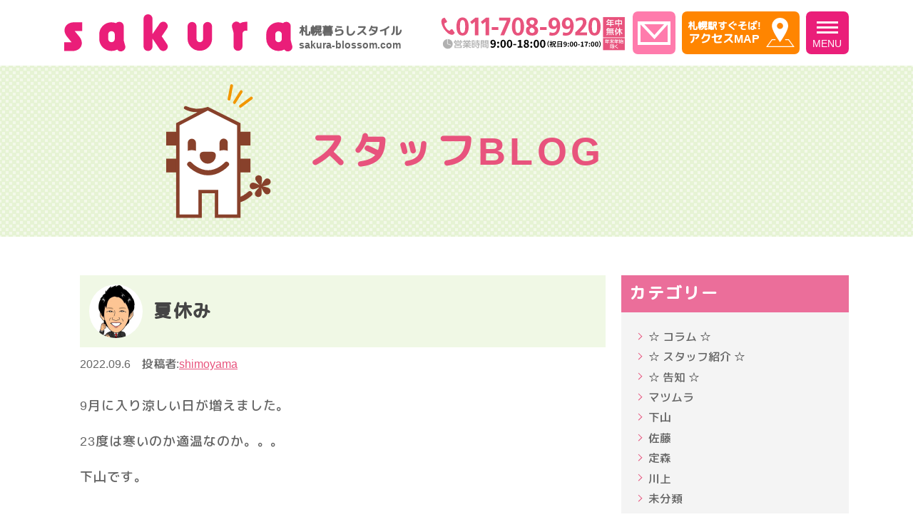

--- FILE ---
content_type: text/html; charset=UTF-8
request_url: https://sakura-blossom.com/2022/09/06/7121/
body_size: 5765
content:
<!DOCTYPE html>
<html lang="ja">
<head prefix="og: http://ogp.me/ns# fb: http://ogp.me/ns/fb# article: http://ogp.me/ns/article#">
<meta http-equiv="Content-Type" content="text/html; charset=utf-8" />
<meta name="viewport" content="width=device-width, initial-scale=1">
<title>夏休み | 投稿 | 札幌暮らし応援サイト SAKURA</title>
<meta name="description" content="あなたが主役のお部屋探し 札幌暮らしスタイル sakura-blossom.com">
<meta name="format-detection" content="telephone=no">

<meta property="og:locale" content="ja_JP" />
<meta property="og:type" content="article" />
<meta property="og:image" content="https://sakura-blossom.com/cms/wp-content/uploads/2022/09/IMG_4854.jpg" />
<meta property="og:description" content="9月に入り涼しい日が増えました。 23度は寒いのか適温なのか。。。 下山です。 &nbsp; お盆に長くお休みを頂き子ども達と夏休み お墓参りに行くと階段で遭遇 ニホントカゲ「幼体」 可愛い・・・ &nbsp; 帰りに特 [&hellip;]" />
<meta property="og:title" content="夏休み | 投稿 | 札幌暮らし応援サイト SAKURA" />
<meta property="og:url" content="https://sakura-blossom.com/2022/09/06/7121/" />
<meta property="og:site_name"  content="札幌暮らし応援サイト SAKURA" />
<meta name="twitter:card" content="summary_large_image">

<link rel="shortcut icon" type="image/vnd.microsoft.icon" href="https://sakura-blossom.com/images/favicon.ico">
<link rel="icon" type="image/vnd.microsoft.icon" href="https://sakura-blossom.com/images/favicon.ico">

<link href="https://fonts.googleapis.com/css2?family=M+PLUS+Rounded+1c:wght@300;500&display=swap" rel="stylesheet">
<link rel="stylesheet" href="https://sakura-blossom.com/js/slick/slick.css">

<link rel="stylesheet" href="https://sakura-blossom.com/css/col_flex.min.css">
<link rel="stylesheet" href="https://sakura-blossom.com/css/common.css">
<link rel="stylesheet" href="https://sakura-blossom.com/css/page.css">

<meta name='robots' content='max-image-preview:large' />
<link rel='dns-prefetch' href='//webfonts.sakura.ne.jp' />
<link rel='dns-prefetch' href='//s.w.org' />
<link rel='stylesheet' id='wp-block-library-css'  href='https://sakura-blossom.com/cms/wp-includes/css/dist/block-library/style.min.css?ver=5.7.14' type='text/css' media='all' />
<script type='text/javascript' src='https://sakura-blossom.com/cms/wp-includes/js/jquery/jquery.min.js?ver=3.5.1' id='jquery-core-js'></script>
<script type='text/javascript' src='https://sakura-blossom.com/cms/wp-includes/js/jquery/jquery-migrate.min.js?ver=3.3.2' id='jquery-migrate-js'></script>
<script type='text/javascript' src='//webfonts.sakura.ne.jp/js/sakurav3.js?fadein=0&#038;ver=3.1.4' id='typesquare_std-js'></script>
<link rel="https://api.w.org/" href="https://sakura-blossom.com/wp-json/" /><link rel="alternate" type="application/json" href="https://sakura-blossom.com/wp-json/wp/v2/posts/7121" /><link rel="canonical" href="https://sakura-blossom.com/2022/09/06/7121/" />
<link rel='shortlink' href='https://sakura-blossom.com/?p=7121' />
<link rel="alternate" type="application/json+oembed" href="https://sakura-blossom.com/wp-json/oembed/1.0/embed?url=https%3A%2F%2Fsakura-blossom.com%2F2022%2F09%2F06%2F7121%2F" />
<link rel="alternate" type="text/xml+oembed" href="https://sakura-blossom.com/wp-json/oembed/1.0/embed?url=https%3A%2F%2Fsakura-blossom.com%2F2022%2F09%2F06%2F7121%2F&#038;format=xml" />


<script src="https://sakura-blossom.com/js/desvg.js"></script>
<script src="https://sakura-blossom.com/js/jquery-3.4.1.min.js"></script>

</head>

<body id="second" class="single post">


<header id="header"><div class="row">
<a href="https://sakura-blossom.com" class="sitename"><img src="https://sakura-blossom.com/images/logo.svg" alt="sakura"><span>札幌暮らしスタイル<small>sakura-blossom.com</small></span></a>
<div class="rh">
	<div class="pc tel_pc">
<img src="https://sakura-blossom.com/images/tel_year.svg" alt="011-708-9920 9:00〜18:00/年中無休">
	</div>
<a href="tel:0117089920" class="tel h_icon sp"><img src="https://sakura-blossom.com/images/icon_tel.svg" alt="TEL"></a>
<a href="https://sakura-blossom.com/contact/" class="mail h_icon"><img src="https://sakura-blossom.com/images/icon_mail.svg" alt="MAIL"></a>
<!-- <a href="" class="line h_icon"><img src="https://sakura-blossom.com/images/icon_line.svg" alt="LINE"></a> -->
<a href="https://sakura-blossom.com/access/" class="pc h_icon access"><small>札幌駅すぐそば!</small>アクセスMAP</a>
<a href="javascript:void(0);" class="h_icon" id="panel_btn"><span></span><em>MENU</em></a>

<div class="gmenu_wrap"><div id="gmenu">
<div class="row col2 start ms1">
<div>

<div class="search_blk grn mb1">
	<a class="search_icon icon_school" href="https://sakura-blossom.com/search/form/school/"><div><img src="https://sakura-blossom.com/images/icon_school.svg" alt=""></div><span><em>学校</em>から探す</span></a>
	<a class="search_icon icon_route" href="https://sakura-blossom.com/search/form/route/"><div><img src="https://sakura-blossom.com/images/icon_route.svg" alt=""></div><span><em>路線</em>から探す</span></a>
	<a class="search_icon icon_area" href="https://sakura-blossom.com/search/form/area/"><div><img src="https://sakura-blossom.com/images/icon_area.svg" alt=""></div><span><em>地域</em>から探す</span></a>
</div>

<div class="row">
<a class="req_bnner" href="https://sakura-blossom.com/request/"><small>あなたのご希望にマッチしたお部屋をお探しします！</small><span>物件リクエストはこちら</span></a>
</div>

</div>
<div>
<div class="cont_blk ble">
	<a href="https://sakura-blossom.com/about/">SAKURAについて</a>
	<a href="https://sakura-blossom.com/access/">アクセス</a>
	<a href="https://sakura-blossom.com/faq/">よくある質問</a>
	<a href="https://sakura-blossom.com/support/">SAKURAを選ぶ理由</a>
</div>
<div class="cont_blk org">
	<a href="https://sakura-blossom.com/online/">遠隔地オンラインサポート</a>
	<a href="https://sakura-blossom.com/campaign/">お友達紹介キャンペーン</a>
</div>
<div class="cont_blk pnk">
	<a href="https://sakura-blossom.com/flow/">お部屋探しフロー</a>
	<a href="https://sakura-blossom.com/oheya/">先輩達のお部屋拝見</a>
</div>
<div class="cont_blk grn">
	<a href="https://sakura-blossom.com/information/">お知らせ</a>
	<a href="https://sakura-blossom.com/#front_staff">STAFF</a>
	<!-- <a href="https://sakura-blossom.com/feature/">特集</a> -->
</div>

<div class="cont_blk ppl">
<!-- <a href="https://sakura-blossom.com/pearents/">保護者の方へ</a> -->
<a href="https://sakura-blossom.com/contact/">お問い合わせ</a>
<a href="https://sakura-blossom.com/privacy/">個人情報保護方針</a>
</div>
</div></div></div>
</div></div>

</div></header>


<div id="content"><main id="main">

<section id="mv" class="grn dot"><div class="row">
	<h1>スタッフBLOG</h1>
</div></section>
<div class="row col73 w1100 mt3">
<article>

<section class="post_title">
<h2><span class="avatar"><img alt='' src='https://secure.gravatar.com/avatar/1bc2e33f65de41a06e0e8ab2924f3f1b?s=300&#038;d=mm&#038;r=g' srcset='https://secure.gravatar.com/avatar/1bc2e33f65de41a06e0e8ab2924f3f1b?s=600&#038;d=mm&#038;r=g 2x' class='avatar avatar-300 photo' height='300' width='300' loading='lazy'/></span>夏休み</h2>
<div class="spec"><time>2022.09.6</time><span class="author_link">投稿者:<a href="https://sakura-blossom.com/staff/#shimoyama">shimoyama</a></span></div>
</section>

<section class="post_body"><div class="row">
<p>9月に入り涼しい日が増えました。</p>
<p>23度は寒いのか適温なのか。。。</p>
<p>下山です。</p>
<p>&nbsp;</p>
<p>お盆に長くお休みを頂き子ども達と夏休み</p>
<p>お墓参りに行くと階段で遭遇</p>
<p>ニホントカゲ「幼体」</p>
<p><img loading="lazy" class="alignnone wp-image-7122" src="https://sakura-blossom.com/cms/wp-content/uploads/2022/09/IMG_4763.jpg" alt="" width="263" height="351" /></p>
<p>可愛い・・・</p>
<p>&nbsp;</p>
<p>帰りに特に準備もしてないのに銭函の海へ</p>
<p>初めての海に大はしゃぎの子ども達</p>
<p><img loading="lazy" class="alignnone wp-image-7123" src="https://sakura-blossom.com/cms/wp-content/uploads/2022/09/IMG_4788.jpg" alt="" width="262" height="350" /></p>
<p>帰りを考えると憂鬱な大人達・・・</p>
<p>&nbsp;</p>
<p>天気が良い日は公園へ</p>
<p><img loading="lazy" class="alignnone wp-image-7124" src="https://sakura-blossom.com/cms/wp-content/uploads/2022/09/IMG_4793.jpg" alt="" width="261" height="348" /></p>
<p>3歩歩いて「だっこーだっこー！だっこー！！」</p>
<p><img loading="lazy" class="alignnone wp-image-7125" src="https://sakura-blossom.com/cms/wp-content/uploads/2022/09/IMG_4802.jpg" alt="" width="261" height="348" /></p>
<p>腕がもげる</p>
<p>&nbsp;</p>
<p>私も小学生以来の滝のすずらん公園</p>
<p>岩の迷路</p>
<p><img loading="lazy" class="alignnone wp-image-7126" src="https://sakura-blossom.com/cms/wp-content/uploads/2022/09/IMG_4848.jpg" alt="" width="259" height="346" /></p>
<p>石の滑り台</p>
<p><img loading="lazy" class="alignnone wp-image-7127" src="https://sakura-blossom.com/cms/wp-content/uploads/2022/09/IMG_4852.jpg" alt="" width="260" height="347" /></p>
<p>気が向いたら歩くのに基本抱っこ</p>
<p><img loading="lazy" class="alignnone wp-image-7128" src="https://sakura-blossom.com/cms/wp-content/uploads/2022/09/IMG_4854.jpg" alt="" width="261" height="348" /></p>
<p>&nbsp;</p>
<p>連休の疲れが最終日に</p>
<p>39度の高熱と全身筋肉痛に襲われました。</p>
<p>階段の昇降もペットボトルを持つのもシンドイ</p>
<p>もちろん念のためのPCRは陰性</p>
<p>もう若くないんですね・・・。</p>
<p>ベビーカーを持ってけば良かった・・・。</p>
<p>1週間全身の痛みと戦った下山でした。</p>
</div></section>

<section class="pagenav">
<div class="row w600">
<a class="prev_post" href="https://sakura-blossom.com/2022/08/23/7105/" rel="prev">前の記事へ</a><a href="https://sakura-blossom.com/blog/">一覧へ</a>
<a class="next_post" href="https://sakura-blossom.com/2022/09/13/7133/" rel="next">次の記事へ</a></div>
</section>

</article>

<div class="aside_blk">


<aside id="category_list">
<h3 class="pnk">カテゴリー</h3>
<ul>
    <li>
        <a href="https://sakura-blossom.com/category/%e3%82%b3%e3%83%a9%e3%83%a0/">☆ コラム ☆</a>
    </li>
    <li>
        <a href="https://sakura-blossom.com/category/%e3%82%b9%e3%82%bf%e3%83%83%e3%83%95%e7%b4%b9%e4%bb%8b/">☆ スタッフ紹介 ☆</a>
    </li>
    <li>
        <a href="https://sakura-blossom.com/category/infomation/">☆ 告知 ☆</a>
    </li>
    <li>
        <a href="https://sakura-blossom.com/category/%e3%83%9e%e3%83%84%e3%83%a0%e3%83%a9/">マツムラ</a>
    </li>
    <li>
        <a href="https://sakura-blossom.com/category/%e4%b8%8b%e5%b1%b1/">下山</a>
    </li>
    <li>
        <a href="https://sakura-blossom.com/category/%e4%bd%90%e8%97%a4/">佐藤</a>
    </li>
    <li>
        <a href="https://sakura-blossom.com/category/%e5%ae%9a%e6%a3%ae/">定森</a>
    </li>
    <li>
        <a href="https://sakura-blossom.com/category/%e5%b7%9d%e4%b8%8a/">川上</a>
    </li>
    <li>
        <a href="https://sakura-blossom.com/category/infomation/%e6%9c%aa%e5%88%86%e9%a1%9e/">未分類</a>
    </li>
    <li>
        <a href="https://sakura-blossom.com/category/%e6%9d%be%e7%94%b0/">松田</a>
    </li>
    <li>
        <a href="https://sakura-blossom.com/category/%e9%95%b7%e8%b0%b7%e5%b7%9d/">長谷川</a>
    </li>
</ul>
</aside>


<aside id="staff_list">
<h3 class="grn">スタッフ紹介</h3>
	<div class="author_list row col5 sp_col5">
	<a href="https://sakura-blossom.com/staff/#wakaki" class="author tmn imgs" data-name="Wakaki" data-uid="17" data-description="人生はちゃんこ鍋、涙は隠し味。
長崎が生んだミラクルガール♪">
    <img alt='' src='https://secure.gravatar.com/avatar/053e3cf47fb19bb519479d113db77b8b?s=300&#038;d=mm&#038;r=g' srcset='https://secure.gravatar.com/avatar/053e3cf47fb19bb519479d113db77b8b?s=600&#038;d=mm&#038;r=g 2x' class='avatar avatar-300 photo' height='300' width='300' loading='lazy'/>    <div class="hover_cont">
    <span>若木 美香</span>
    </div>
    </a>
	<a href="https://sakura-blossom.com/staff/#mori" class="author tmn imgs" data-name="Mori" data-uid="10" data-description="生きる北海道ウォーカー">
    <img alt='' src='https://secure.gravatar.com/avatar/2d2a829d646b9bcb9a4676b7bf45ad18?s=300&#038;d=mm&#038;r=g' srcset='https://secure.gravatar.com/avatar/2d2a829d646b9bcb9a4676b7bf45ad18?s=600&#038;d=mm&#038;r=g 2x' class='avatar avatar-300 photo' height='300' width='300' loading='lazy'/>    <div class="hover_cont">
    <span>森 公孝</span>
    </div>
    </a>
	<a href="https://sakura-blossom.com/staff/#sadamori" class="author tmn imgs" data-name="Sadamori" data-uid="11" data-description="皆の悩みをズバッと解決♪マラソンとビールと娘が命！よろしくお願いします☆">
    <img alt='' src='https://secure.gravatar.com/avatar/8cfc42ea8e303815489dcd93571e8f1a?s=300&#038;d=mm&#038;r=g' srcset='https://secure.gravatar.com/avatar/8cfc42ea8e303815489dcd93571e8f1a?s=600&#038;d=mm&#038;r=g 2x' class='avatar avatar-300 photo' height='300' width='300' loading='lazy'/>    <div class="hover_cont">
    <span>定森 洋子</span>
    </div>
    </a>
	<a href="https://sakura-blossom.com/staff/#kawakami" class="author tmn imgs" data-name="Kawakami" data-uid="6" data-description="見た目は大人、頭脳は子供 「伊達にあの世は見てねぇーぜ！」
 お部屋探しの仲介王に俺はなる！『ドン』">
    <img alt='' src='https://secure.gravatar.com/avatar/7390f599176e51c87270c73acd1a9f0b?s=300&#038;d=mm&#038;r=g' srcset='https://secure.gravatar.com/avatar/7390f599176e51c87270c73acd1a9f0b?s=600&#038;d=mm&#038;r=g 2x' class='avatar avatar-300 photo' height='300' width='300' loading='lazy'/>    <div class="hover_cont">
    <span>川上 英司</span>
    </div>
    </a>
	<a href="https://sakura-blossom.com/staff/#matsuda" class="author tmn imgs" data-name="Matsuda" data-uid="7" data-description="幌加内出身♪三人の子どもの成長に驚かされる毎日！
SAKURAではお客様を驚かせるようなキレッキレの笑顔でお待ちしています☆">
    <img alt='' src='https://secure.gravatar.com/avatar/bf5c36937027572e2ad2c197e777d31c?s=300&#038;d=mm&#038;r=g' srcset='https://secure.gravatar.com/avatar/bf5c36937027572e2ad2c197e777d31c?s=600&#038;d=mm&#038;r=g 2x' class='avatar avatar-300 photo' height='300' width='300' loading='lazy'/>    <div class="hover_cont">
    <span>松田 美香</span>
    </div>
    </a>
	<a href="https://sakura-blossom.com/staff/#shimoyama" class="author tmn imgs" data-name="Shimoyama" data-uid="13" data-description="SAKURAのムードブレイカーとして活躍中☆よろしくお願いします！(・ω・)">
    <img alt='' src='https://secure.gravatar.com/avatar/1bc2e33f65de41a06e0e8ab2924f3f1b?s=300&#038;d=mm&#038;r=g' srcset='https://secure.gravatar.com/avatar/1bc2e33f65de41a06e0e8ab2924f3f1b?s=600&#038;d=mm&#038;r=g 2x' class='avatar avatar-300 photo' height='300' width='300' loading='lazy'/>    <div class="hover_cont">
    <span>下山 俊之</span>
    </div>
    </a>
	<a href="https://sakura-blossom.com/staff/#hasegawa" class="author tmn imgs" data-name="Hasegawa" data-uid="4" data-description="感謝・感激・雨あられ！">
    <img alt='' src='https://secure.gravatar.com/avatar/57e92e16ce3b6c606f5a2ec613b931c2?s=300&#038;d=mm&#038;r=g' srcset='https://secure.gravatar.com/avatar/57e92e16ce3b6c606f5a2ec613b931c2?s=600&#038;d=mm&#038;r=g 2x' class='avatar avatar-300 photo' height='300' width='300' loading='lazy'/>    <div class="hover_cont">
    <span>長谷川 静枝</span>
    </div>
    </a>
	<a href="https://sakura-blossom.com/staff/#yamazaki" class="author tmn imgs" data-name="Yamazaki" data-uid="18" data-description="花は桜木、男は山ざ木！わくわくドキドキお部屋探し楽しみましょ♪">
    <img alt='' src='https://secure.gravatar.com/avatar/30dbfb316eff00d84db8e9d3dee90bf8?s=300&#038;d=mm&#038;r=g' srcset='https://secure.gravatar.com/avatar/30dbfb316eff00d84db8e9d3dee90bf8?s=600&#038;d=mm&#038;r=g 2x' class='avatar avatar-300 photo' height='300' width='300' loading='lazy'/>    <div class="hover_cont">
    <span>山崎 充智</span>
    </div>
    </a>
	<a href="https://sakura-blossom.com/staff/#sato" class="author tmn imgs" data-name="satomika" data-uid="22" data-description="SAKURAで新生活を豊かにしてくれる素敵な部屋と出会ってください!!">
    <img alt='' src='https://sakura-blossom.com/cms/wp-content/uploads/2025/10/22cba495b9197791a45ec8654e0f923c.jpg'  class='avatar avatar-300 photo' height='300' width='300' loading='lazy'/>    <div class="hover_cont">
    <span>佐藤　美香</span>
    </div>
    </a>
	<a href="https://sakura-blossom.com/staff/#suzuki" class="author tmn imgs" data-name="Suzuki" data-uid="14" data-description="SAKURAのモットーは、「あなたが主役のお部屋探し」
みなさまの期待に応えられるように精一杯がんばります！">
    <img alt='' src='https://secure.gravatar.com/avatar/84270246c1cc4d499a270b43ab9f058e?s=300&#038;d=mm&#038;r=g' srcset='https://secure.gravatar.com/avatar/84270246c1cc4d499a270b43ab9f058e?s=600&#038;d=mm&#038;r=g 2x' class='avatar avatar-300 photo' height='300' width='300' loading='lazy'/>    <div class="hover_cont">
    <span>鈴木 篤史</span>
    </div>
    </a>
	<a href="https://sakura-blossom.com/staff/#matsumura" class="author tmn imgs" data-name="Matsumura" data-uid="8" data-description="バウー♪バウバウッバーウ、ババゥー！バウ、バウバウバウバウバウー♪
(訳)どうも♪SAKURAのアイドル＆スタッフのマツムラです！　　　　　　　　　
みんなのお部屋探しの目印として頑張るワン♪　・・・と言っています！">
    <img alt='' src='https://secure.gravatar.com/avatar/7f624b0d6d780f7c854faafb17ccf864?s=300&#038;d=mm&#038;r=g' srcset='https://secure.gravatar.com/avatar/7f624b0d6d780f7c854faafb17ccf864?s=600&#038;d=mm&#038;r=g 2x' class='avatar avatar-300 photo' height='300' width='300' loading='lazy'/>    <div class="hover_cont">
    <span>マツムラ</span>
    </div>
    </a>
<span></span></div>
</aside>

</div>


</div>

</main></div><!-- //#contents -->


<aside class="tel_access"><div class="row w900">
<a href="tel:0117089920" class="tel_pc tel">
<img src="https://sakura-blossom.com/images/tel_year_pc.svg" alt="011-708-9920 9:00〜18:00 [年中無休]">

</a>
<div class="row sp_col2">
<a class="btn pnk6 icon_mail" href="https://sakura-blossom.com/contact/">お問合せ</a>
<a class="btn org2 icon_access" href="https://sakura-blossom.com/access/">アクセス</a>
</div>
</div></aside>

<aside class="fmenu"><div class="row w1100">

<!-- <a href="https://sakura-blossom.com/pearents/">保護者の方へ</a> -->
<!--
<a href="https://sakura-blossom.com/contact/">お問い合わせ</a>
<a href="https://sakura-blossom.com/privacy/">個人情報保護方針</a>
-->
<div class="sns">
	<a class="in" target="_blank" href="https://www.instagram.com/sakura.sapporo/"><img src="https://sakura-blossom.com/images/icon_in.png" alt="Instagram"></a>
	<a class="tw" target="_blank" href="https://twitter.com/sakurasapporo1"><img src="https://sakura-blossom.com/images/icon_tw.png" alt="Twitter"></a>
	<a class="fb" target="_blank" href="https://www.facebook.com/sakura.sapporo/"><img src="https://sakura-blossom.com/images/icon_fb.png" alt="faceBook"></a>
</div>

</div></aside>

<div class="goto">
<button type="button" id="gotohome"><img src="https://sakura-blossom.com/images/gotohome.svg" alt="HOME"></button>
<button type="button" id="gototop"><img src="https://sakura-blossom.com/images/gototop.svg" alt="PAGETOP"></button>
</div>

<footer id="footer"><div class="row">
	<div class="flogo"><img src="https://sakura-blossom.com/images/f_logo.png" alt="札幌暮らし応援サイト sakura"></div>
<address>〒060-0807 札幌市北区北7条西6丁目1番地 北苑ビル1F<br>TEL：011-708-9920　FAX：011-708-9921</address>
</div>
<p class="copyright">Copyright© SAKURA Inc. All Rights reserved.</p>
</footer>


<script src="https://sakura-blossom.com/js/slick/slick.js"></script>
<script src="https://sakura-blossom.com/js/exchecker-ja.min.js"></script>
<script src="https://sakura-blossom.com/js/exvalidation.js"></script>
<script src="https://sakura-blossom.com/js/script.js"></script>
<script src="https://sakura-blossom.com/js/formcheck.js"></script>

</body>
</html>

--- FILE ---
content_type: text/css
request_url: https://sakura-blossom.com/css/common.css
body_size: 5092
content:
@charset "UTF-8";
:root{
--ble1:#0092BC;
--ble2:#23A0C3;
--ble3:#0AB9DF;
--ble5:#DAF4FA;
--grn1:#82C32D;
--grn2:#96D25A;
--grn3:#F0F8E5;
--grn4:#D9E021;
--grn5:#E6F3D4;
--grn6:#8cc63f;
--pnk1:#E8537D;
--pnk2:#EB6E9A;
--pnk3:#FBE2EB;
--pnk4:#f7c5d7;
--pnk5:#FCE9F0;
--pnk6:#ff7bac;
--org1:#F29600;
--org2:#ff8500;
--org3:#FFFBD0;
--org4:#f5a33b;
--org5:#FCE8CE;
--ppl1:#9170CE;
--ppl2:#B49EDE;
--ppl3:#DED4F0;
--sch1:#37b600;
--gry:#e6e6e6;
--gry2:#f1f1f1;
--grd_ble_1:linear-gradient(to bottom, var(--ble2) 0%,var(--ble2) 50%,var(--ble1) 50%,var(--ble1) 100%);
--grd_grn_1:linear-gradient(to bottom, var(--grn2) 0%,var(--grn2) 50%,var(--grn1) 50%,var(--grn1) 100%);
--grd_grn_btn:linear-gradient(to bottom, #86d365 0%,var(--sch1) 100%);
--grd_ppl_btn:linear-gradient(to bottom, var(--ppl2) 0%,var(--ppl1) 100%);
--grd_org_btn:linear-gradient(to bottom, var(--org4) 0%,var(--org1) 100%);
--grd_gry_btn:linear-gradient(to bottom, var(--gry2) 0%,var(--gry) 100%);
--grd_ylw:linear-gradient(to bottom, rgba(255,255,255,0) 0%,rgba(255,255,255,0) 70%,#FFFBD0 70%,#FFFBD0 100%);
--grd_tel:linear-gradient(to bottom, #3BC7E5 0%,var(--ble3) 100%);
--grd_mail:linear-gradient(to bottom, #EF8BAE 0%,var(--pnk2) 100%);
--grd_stripe:repeating-linear-gradient(90deg, transparent, transparent 4px, rgba(255, 255, 255, 0.12) 4px, rgba(255, 255, 255, 0.12) 8px);

}

html,body{position:relative;background-color:#FFF;width:100%;overflow-x:hidden;font-family: "Helvetica Neue",Arial,'M PLUS Rounded 1c',"Hiragino Kaku Gothic ProN","Hiragino Sans",Meiryo,sans-serif;line-height:2;font-size:16px;font-weight:normal;color:#666666;background-size:auto;background-position:center top;background-repeat:no-repeat;}
.serif{font-family:serif;}
.rounded{font-family: 'M PLUS Rounded 1c', sans-serif;}
.center{text-align:center;}
.right{text-align:right;}
.left{text-align:left;}
.lead{line-height:1.5;font-size:1.89rem;}
.lead em{font-size:1.25rem;}
.lead small{font-size:0.65em;}
.pd1{padding:1rem;}.pd2{padding:2rem;}.pd3{padding:3rem;}.pd4{padding:4rem;}.pd5{padding:5rem;}.pd6{padding:6rem;}
.pt1{padding-top:1rem;}.pt2{padding-top:2rem;}.pt3{padding-top:3rem;}.pt4{padding-top:4rem;}.pt5{padding-top:5rem;}
ruby > rt {font-size:0.6em;text-indent:1em;}
.fl{float:left;margin-right:1rem;}.fr{float:right;margin-left:1rem;}
.abs{position:absolute;}
*{overflow-wrap: break-word;word-wrap: break-word;outline:none;}
a img{transition:all 0.3s;}
a:hover img{opacity:0.6;}
a:after{transition:all 0.2s;}
a.more,
.author_link a{color:var(--pnk1);text-decoration:underline;}

h1,h2,h3,h4,h5{position:relative;box-sizing:border-box;line-height:1.3;margin:0px;padding:0px;font-weight:200;letter-spacing:0.1em;z-index:10;}

h1{font-size:2rem;font-weight:700;}

h2{font-size:1.4rem;font-weight:700;}
h2.grn{color:var(--grn1);}
h2.pnk{color:var(--pnk1);}
h2.ble{color:var(--ble1);}
h2.line{border-bottom:2px solid #B3B3B3;text-align:center;margin:2em auto 1em;padding:0.4em 0px;justify-content:center;}
h2.line:after{content:'';display:block;width:0px;height:0px;position:absolute;left:50%;margin-left:-0.4em;top:100%;border:0.5em solid transparent;border-top:0.6em solid #B3B3B3;}
h2.line.mt0{margin-top:0px;}
h2.bg_grn{color:#FFF;background:var(--grn1);}
h2.sidepin{text-align:center;font-weight:700;font-size:2rem;display:flex;align-items:center;justify-content:center;font-size: 1.8rem;height: 2.4em;}
h2.sidepin:before,
h2.sidepin:after{content:'';display:block;width:0.7em;height:1em;background-position:center;background-repeat:no-repeat;background-size:contain;}
h2.sidepin:before{background-image:url(../images/sidepin_l.svg);margin-right:0.2em;}
h2.sidepin:after{background-image:url(../images/sidepin_r.svg);margin-left:0.2em;}

h3{font-size:1.25rem;}
h3.border{padding: 0.6rem;margin-bottom: 1.2rem;border-radius: 0.6rem;border: 2px solid;}
h3.ppl{color:var(--ppl1);border-color:var(--ppl1);}
h3.ble{color:var(--ble1);border-color:var(--ble1);}
h3.grn{color:var(--sch1);border-color:var(--sch1);}
h3.grn2{color:var(--grn1);border-color:var(--grn1);}
h3.pnk{color:#ed1e79;border-color:#ed1e79;}
h3.lines{display:flex;align-items:center;justify-content:space-between;font-weight:700;margin:1em 0px 1em;}
h3.lines span{margin:0px 0.5em;flex-shrik:0;display:block;}
h3.lines:before,
h3.lines:after{content:'';display:block;height:1px;background:var(--gry);flex-grow:1;}

h4{font-size:1.125rem;}
h4.ble{background:var(--ble1);padding:0.3em;text-align:center;color:#FFF;font-weight:700;}
h4 img{}

h5{font-size:1rem;font-weight:700;margin:2em 0px 1em;}

ul,ol{margin:1rem 0px;padding:0px;list-style-type:none;}
ul > li{position:relative;margin:0.3em 0px;line-height:1.5;padding:0px;}
ul li{position:relative;line-height:1.5;text-align: justify;text-justify: inter-ideograph;}

ul.cle{margin-top:0px;margin-bottom:0px;}
ul.cle > li{padding-left:1.3em;}
ul.cle > li:before{content:'';background:none;border:1px solid #000;display:block;border-radius:50%;width:0.7em;height:0.7em;position:absolute;left:0.3em;top:0.3em;}
ul.cle.gry > li:before{background:#CCC;border:0px;}
ul.inline > li{display:inline-block;margin-right:2rem;}
ul.cle > li > ul.dot{margin-top:0px;}
ul.cle.grn > li:before{background-color:var(--grn1);border:0px;}
ul.cle.ble > li:before{background-color:var(--ble1);border:0px;}
ul.cle.pnk > li:before{background-color:var(--pnk1);border:0px;}
ul.cle.org > li:before{background-color:var(--org1);border:0px;}

ul.sqr > li{padding-left:1.3em;}
ul.sqr > li:before{content:'';display:block;position:absolute;left:0.3em;top:0.4em;width:0.7em;height:0.7em;background:#CCC;transform:rotate(45deg);}
ul.sqr.grn > li:before{background-color:var(--grn1);}
ul.sqr.ble > li:before{background-color:var(--ble1);}
ul.sqr.pnk > li:before{background-color:var(--pnk1);}

ul.dot > li{padding-left:1em;font-size:0.88rem;}
ul.dot > li+li{margin-top:10px;}
ul.dot > li:before{content:'';display:block;border-radius:50%;background:#000;width:0.2rem;height:0.2rem;position:absolute;left:0.3em;top:0.6em;}

ul.caption > li{padding-left:1.3em;}
ul.caption > li:before{content:'※';display:block;font-size:1em;position:absolute;left:0.2em;top:0px;}
ul.caption.pnk > li:before,
ul.caption.pnk > li{color:var(--pnk1);}

ol{counter-reset: num;}
ol li{position:relative;line-height:1.7;}
ol li:before{counter-increment: num;}
ol li+li{margin-top:1rem;}

ol.num li{padding-left:2rem;}
ol.num li:before{display:block;content: counter(num) "." ;left:0rem;top:0;width:1.8rem;font-size:1em;position:absolute;text-align:right;font-weight:700;}

ol.num.grn li:before{color:var(--grn1);}
ol.num.ble li:before{color:var(--ble1);}
ol.num.pnk li:before{color:var(--pnk1);}
ol.num.org li:before{color:var(--org1);}


dl{display:flex;justify-content:space-between;align-items:baseline;}

dl dt{margin-right:1em;flex-shrink:0;}
dl dd{flex-grow:1;}
dl dt.em{}

a{color:inherit;text-decoration:none;transition:all 0.2s;}
a > img{transition:all 0.2s;max-width:100%;}
img+small{font-size:0.7em;display:block;margin:6px auto 1rem;text-align:center;}

p{line-height:1.8;letter-spacing:0.05em;}
.caption{font-size:0.85rem;}
p > em{font-weight:bold;}
em > strong{font-size:1.5em;}
p.red{color:#EE0000;}

p+p{margin-top:1em;}

small{font-size:0.85em;}

table{border-top:1px solid #CCC;width:100%;margin:2rem 0px;border-collapse:collapse;border-spacing:0px;}
table td{border-bottom:1px solid #CCC;padding:1rem;text-align:center;}
table td+td{border-left:1px solid #CCC;}
table th{background:#f2f2f2;padding:1rem;font-weight:normal;border-bottom:1px solid #CCC;}
table+table{margin-top:4rem;}

.btn{box-sizing:border-box;padding:0.5rem;border-radius:0.6rem;background-size:auto 100%;background-position:left top;background-repeat:repeat-x;display:flex;align-items:center;color:#FFF;font-weight:bold;border:0px;line-height:1.25;cursor:pointer;}
.btn.ppl{background-image:url(../images/grd_ppl.png);}
.btn.tel,
.btn.mail{display:flex;height:3em;padding:0.2em 0.4em 0.2em 2.5em;font-size:1.25rem;font-weight:700;color:#FFF;align-items:center;justify-content:center;background-repeat:no-repeat,no-repeat;background-position:left 0.5em center,left top;background-size:auto,cover;}
.btn.tel{background-image:url(../images/icon_tel.svg),var(--grd_tel);background-size:auto 2em,cover;}
.btn.mail{background-image:url(../images/icon_mail.svg),var(--grd_mail);background-size:auto 1.4em,cover;}

.btn.confim{background-image:var(--grd_mail);background-size:cover;display:flex;height:3em;padding:0.2em 1em 0.2em;font-size:1.25rem;font-weight:700;color:#FFF;align-items:center;justify-content:center;width:100%;max-width:300px;margin-left:auto;margin-right:auto;}
.btn.back{background:#bbb;display:flex;height:3em;padding:0.2em 1em 0.2em;font-size:1.25rem;font-weight:700;color:#FFF;align-items:center;justify-content:center;width:100%;max-width:300px;margin-left:auto;margin-right:auto;}
.btn.center{text-align:center;justify-content: center;}

header{display:block;position:fixed;top:0px;left:0px;width:100%;background:#FFF;z-index:1000;}
header > .row{padding:1rem 0px;height:92px;box-sizing:border-box;display:flex;justify-content:space-between;align-items:center;max-width:1100px;width:92vw;}
header .sitename{display:flex;align-items:flex-end;flex-shrink:-0;}
header .sitename span{flex-shrink:0;display:block;margin:0px;font-weight:bold;line-height:1;}
header .rh {display:flex;align-items:center;justify-content:space-between;}
header .rh > a.h_icon{padding:0.4rem;display:flex;align-items:center;justify-content:center;width:46px;height:46px;border-radius:0.4rem;}
header .rh > *+*{margin-left:0.5rem;}
header .rh > a.h_icon > img{display:block;width:100%;height:auto;}
header .rh > a.h_icon.tel{background-color:var(--ble3);}
header .rh > a.h_icon.mail{background-color:#ff7bac;}
header .rh > a.h_icon.line{background-color:#00b900;}
header .rh > a.h_icon#panel_btn{background-color:#ea1e79;position:relative;display:block;color:#FFF;font-size:0.75rem;text-align:center;}
header .rh > a.h_icon#panel_btn em{text-align:center;display:block;top:32px;line-height:1;position:relative;}
header .rh > a.h_icon#panel_btn span{transition:all 0.2s;display:block;position:absolute;left:50%;top:50%;margin-left:-25%;margin-top:-9px;width:50%;background:#FFF;height:3px;}
header .rh > a.h_icon#panel_btn span:before,
header .rh > a.h_icon#panel_btn span:after{transition:all 0.2s;content:'';background:#FFF;display:block;width:100%;height:3px;position:absolute;left:50%;margin-left:-50%;}
header .rh > a.h_icon#panel_btn span:before{top:-7px;}
header .rh > a.h_icon#panel_btn span:after{top:7px;}
header .rh > a.h_icon#panel_btn.active span{background:transparent;}
header .rh > a.h_icon#panel_btn.active span:before{transform:rotate(45deg);top:0px;}
header .rh > a.h_icon#panel_btn.active span:after{transform:rotate(-45deg);top:0px;}
header .rh > a.h_icon#panel_btn.active+.gmenu_wrap{left:0vw;width: 100%;margin: 0px;}
header .rh > a.h_icon.access{flex-direction:column;background-image:url(../images/icon_access.svg);background-position:right 0.4rem center;background-repeat: no-repeat;background-size:2.2rem auto;line-height:1.2;background-color:#ff8500;width:auto;color:#FFF;padding-right:3rem;font-weight:bold;}
header .rh > a.h_icon.access small{display:block}
header .rh > .tel_pc img{width:260px;display:block;height:auto;margin-top:3px;}
header .rh .gmenu_wrap{transition:all 0.3s;left:100vw;height:calc(100vh - 70px);overflow-y:scroll;position:fixed;top:70px;background:rgba(255,255,255,0.6);background:#FFF;}

#gmenu .search_blk,
#gmenu .cont_blk{width:100%;box-sizing:border-box;padding:0.6rem 4vw 0.2rem;}
#gmenu .search_blk.grn{background:#37b600;}
#gmenu .search_blk a{display:flex;align-items:center;background:#FFF;border-radius:0.6rem;padding:0.4rem 0.6rem;text-align:center;box-sizing:border-box;}
#gmenu .search_blk a{margin-bottom:0.6rem;}
#gmenu .search_blk a > div{width:4rem;display:flex;align-items:center;justify-content:center;}
#gmenu .search_blk a img{display:block;margin:0px 0.5rem 0 0px;max-width:100%;width:auto;height:3.5rem;}
#gmenu .search_blk a span{color:#37b600;line-height: 1.1;font-size: 1.6rem;}
#gmenu .search_blk a span em{font-weight:normal;font-size:2rem;}
#gmenu .cont_blk{display:flex;justify-content:space-between;flex-wrap:wrap;}
#gmenu .cont_blk > *{flex-basis:49%;max-width:49%;}
#gmenu .cont_blk a{margin-bottom: 0.4rem;line-height: 1.3;background:#FFF;padding:0.6em 0.3em;border-radius:0.4rem;box-sizing:border-box;font-weight:bold;font-size:1rem;display:flex;align-items:center;}
#gmenu .cont_blk.ble{background:var(--ble1);}
#gmenu .cont_blk.ble a{color:var(--ble1);}
#gmenu .cont_blk.ppl{background:var(--ppl1);}
#gmenu .cont_blk.ppl a{color:var(--ppl1);}
#gmenu .cont_blk.grn{background:var(--grn1);}
#gmenu .cont_blk.grn a{color:var(--grn1);}
#gmenu .cont_blk.pnk{background:var(--pnk2);}
#gmenu .cont_blk.pnk a{color:var(--pnk2);}
#gmenu .cont_blk.org{background:var(--org1);}
#gmenu .cont_blk.org a{color:var(--org1);}

#gmenu .coming_soon{height:5rem;background: #FFF;display:flex;align-items:center;justify-content:center;padding: 1rem;box-sizing:border-box;text-align: center;font-size: 1.5rem;font-weight: 600;color: var(--pnk1);}

section{position:relative;box-sizing:border-box;}
section > .cont > .row,
section > .row{max-width:1100px;margin-left:auto;margin-right:auto;}

#content{}
#main{}
#main > section{padding:3rem 0px;}
#main > section.pt0{padding-top:0px;}

.row > h2{display:flex;}

.gmap{height:auto;margin:0px;padding:0px;line-height:0;}
.gmap iframe{width:100%;height:45vh;margin:0px;padding:0px;}

#gmenu .req_bnner span:after{right:0.6rem;}
.author_list .author{position:relative;margin-bottom:1rem;}
.author_list .author img{border-radius:50%;}
.author_list .author .hover_cont{width:100%;height:100%;border-radius:50%;background:var(--grn1);color:#FFF;display:flex;opacity:0;align-items:center;justify-content:center;position:absolute;left:0px;top:0px;transition:all 0.2s;cursor:pointer;}
.author_list .author:hover .hover_cont{opacity:1;}
.author_main{margin-bottom:1.2rem;}
.author_main p.caption{font-size:1rem;font-weight:bold;line-height:1.5;}
.author_main h3{color:#37b600;font-size:1.7rem;margin:0.5rem 0px;}
.author_main .btn{margin-bottom:0.5rem;border-radius:0.5rem;font-size:1rem;text-align:center;padding:0.3rem;justify-content:center;}
.author_main .btn.ble{background:#3fa9f5;}
.author_main .btn.grn{background:#37b600;}


.acc_head{cursor:pointer;}
.subject{font-weight:700;font-size:1.5em;line-height:1.5;margin:2rem auto;}
.sidebar{display:flex;align-items:center;justify-content:center;}
.sidebar:before,
.sidebar:after{content:'';display:block;width:2em;height:3em;background-size:contain;background-position:center center;background-repeat:no-repeat;}
.sidebar:before{background-image:url(../images/sidebar_l.svg);}
.sidebar:after{background-image:url(../images/sidebar_r.svg);}
.sidebar span{text-align:center;display:block;margin:0px 4px;}


.bg_ppl{background-color:var(--ppl3);}
.bg_ble{background-color:var(--ble5);}
.bg_grn{background-color:var(--grn5);}
.bg_pnk{background-color:var(--pnk3);}
.bg_org{background-color:var(--org5);}
.bg_gry{background-color:var(--gry);}
.bg_stripe{background-size: auto auto;background-image: repeating-linear-gradient(-45deg, transparent, transparent 5px, rgba(255, 255, 255, 0.3) 5px, rgba(255, 255, 255, 0.3) 10px);}
.bg_stripe2{background-size: auto auto;background-image: repeating-linear-gradient(-45deg, transparent, transparent 3px, rgba(255, 255, 255, 0.3) 3px, rgba(255, 255, 255, 0.3) 6px);}
.bg_dot{background-image: radial-gradient(rgba(255,255,255,0.2) 20%, transparent 0), radial-gradient(rgba(255,255,255,0.2) 20%, transparent 0);background-position: 0 0, 10px 10px;background-size: 20px 20px;}



aside#category_list,
aside#staff_list{max-width:100%;margin:0px 0px;}
aside h3{color:#FFF;padding:0.5em;margin:0px 0px;border:0px;font-size:1.25rem;font-weight:700;}
aside h3.ppl{background-color:var(--ppl1);color:#FFF;}
aside h3.ble{background-color:var(--ble1);color:#FFF;}
aside h3.grn{background-color:var(--sch1);color:#FFF;}
aside h3.grn2{background-color:var(--grn1);color:#FFF;}
aside h3.pnk{background-color:var(--pnk2);color:#FFF;}

aside > .row{margin:1rem auto;}
aside.line_share{margin-bottom:4rem;}
aside.line_share .line-it-button{margin-left:auto;margin-right:1rem;}
aside.tel_access{margin-bottom:4rem;}
aside.tel_access > .row a.icon_mail,
aside.tel_access > .row a.icon_access{display:flex;justify-content:center;align-items:center;padding:0.2rem;width:3.2rem;height:3.2rem;color:#FFF;font-size:0.6rem;letter-spacing:0;flex-direction:column;}
aside.tel_access > .row a.icon_access:before{margin: 0px auto;content:'';width:1.6rem;height:1.6rem;display:block;background:url(../images/icon_access.svg) center center no-repeat;background-size:contain;margin-bottom:0.2em;}
aside.tel_access > .row a.icon_mail:before{margin: 0px auto;content:'';width:1.6rem;height:1.4rem;display:block;background:url(../images/icon_mail.svg) center center no-repeat;background-size:contain;margin-bottom:0.2em;}

aside.fmenu{width:100%;max-width:1100px;margin-left:auto;margin-right:auto;}
aside.fmenu a{color:var(--pnk1);display:inline-block;position:relative;padding-right:1.3rem;font-size:0.86rem;}
aside.fmenu a:after{content:'';display:block;width:0.5em;height:0.5em;position:absolute;right:0.7rem;top:50%;margin-top:-0.3em;border-bottom:1px solid var(--pnk1);border-right:1px solid var(--pnk1);transform:rotate(-45deg);}

aside.fmenu .sns{line-height:1;}
aside.fmenu .sns a{width:2rem;padding:0px;display:inline-block;border:0px;}
aside.fmenu .sns a:after{display:none;}

.goto{position:fixed;bottom:6rem;right:-60px;z-index:50;transition:all 0.3s;}
.goto.active{right:0px;}
.goto button{border:0px;background:transtarent;width:60px;height:60px;display:block;}
.goto button#gototop{background-color:var(--ppl1);}
.goto button#gotohome{background-color:var(--ppl2);}
.goto button img{display:block;width:100%;height:auto;margin:0px;}

footer{position:relative;background:var(--pnk3);}
footer > .row{width:92vw;max-width:1100px;margin:0px auto;padding:2rem 0px;}
footer > .row .flogo{}
footer > .row address{display:block;line-height:1.5;font-size:0.86rem;}
footer .copyright{background:var(--pnk2);color:#FFF;font-size:0.67rem;text-align:center;padding:0.5rem 0px;letter-spacing:0.1em;}


@media screen and (max-width: 1099px){
header .rh > a.h_icon.access{text-indent:-9999px;background-position: center;}
header .rh > a.h_icon.access small{display:none;}
}


@media print,screen and (min-width: 769px){


html,budy{font-size:18px;}

a.tel{pointer-events:none;}

header .sitename img{display:block;max-width:320px;height:auto;}
header .sitename span{margin-left:0.5rem;line-height: 1.3;}
header .sitename span small{display:block;font-size:0.8rem;}
header .rh .gmenu_wrap{top:-100vh;left:0px;width:100%;margin:0px;padding: 2rem;box-sizing: border-box;background:#F1f1f1;}
header .rh > a.h_icon#panel_btn.active+.gmenu_wrap{top:92px;}
#gmenu{max-width: 1100px;margin-left: auto;margin-right: auto;}
#gmenu .search_blk,
#gmenu .cont_blk{padding: 1rem 1rem 0.7rem;}

aside.tel_access > .row{border:1px solid #ed1e79;border-radius:0.6rem;padding:1rem 1rem 1rem 1.2rem;display:flex;justify-content:space-between;align-items:center;width:92vw;}
aside.tel_access > .row a.tel_pc{flex-basis:80%;max-width:80%;line-height:1;flex-shrink:0;margin-right:5%;}


aside.fmenu > .row{display:flex;align-items:center;justify-content:flex-end;}
aside.fmenu a:hover:after{right:0.5rem;}
aside.fmenu a+a{margin-left:1rem;}

.pc_center{text-align:center;}

h2.sidepin{font-size:1.5rem;}

.bg_stripe_pc{background-size: auto auto, auto auto;background-image:repeating-linear-gradient(-45deg, transparent, transparent 5px, rgba(255, 255, 255, 0.3) 5px, rgba(255, 255, 255, 0.3) 10px),linear-gradient(to bottom, rgba(236,229,220,1) 0%,rgba(250,248,246,1) 100%);}


}

@media screen and (max-width: 1020px){
header .sitename{max-width:48vw;margin-right:2vw;display:block;}
header .sitename span{font-size:0.5rem;display:block;margin-top:-0.3em;white-space: nowrap;}
header .sitename span small{margin-left:0.6em;display:inline-block!important;}
}


@media screen and (max-width: 768px){
html,body{font-size:3.5vw;overflow-x: hidden;}


.sp_center{text-align:center;}

header{}
header > .row{width:100%;padding:0.5rem 2vw;height:70px;}
header .rh > a.h_icon{width:40px;height:40px;}
header .rh > a.h_icon.tel img{width:90%;height:90%;}
header .rh > a.h_icon#panel_btn em{top:28px;}
#main{}
#main > section{padding:4vw 0px;}


section{}

aside{max-width:92vw;margin-left:4vw;margin-right:4vw;}
aside.line_share{margin:0px auto 12vw;}
aside.line_share .line-it-button{margin:0px auto;}
aside.tel_access{margin-bottom:4vw;}
aside.fmenu{margin:0px;}
aside.fmenu > .row{margin:0px;}
aside.fmenu a{display:block;width:100%;border-top:1px solid #b3b3b3;margin:0px;padding:0.8rem 4vw;font-size:1rem;}
aside.fmenu .sns{text-align:center;margin-bottom:5vw;}
aside.fmenu .sns a{width:3rem;margin:0px 0.5em;}

aside.tel_access > .row a.icon_mail,
aside.tel_access > .row a.icon_access{flex-direction:row;width:40vw;margin:0;justify-content:center;font-size:1.25rem;}
aside.tel_access > .row a.icon_mail:before{margin:0px 10px;}
aside.tel_access > .row a.icon_access:before{margin:0px 7px 0px 0px;}
footer{}

section > .cont > .row,
section > .row{width:100%;max-width:92vw;}

.bg_stripe_sp{background-size: auto auto, auto auto;background-image:repeating-linear-gradient(-45deg, transparent, transparent 5px, rgba(255, 255, 255, 0.3) 5px, rgba(255, 255, 255, 0.3) 10px),linear-gradient(to bottom, rgba(236,229,220,1) 0%,rgba(250,248,246,1) 100%);}

#gmenu{padding-bottom:40px;}
#gmenu .req_bnner{margin:4vw auto;}
#gmenu .req_bnner span:after{right:-3px;}
#gmenu .cont_blk a{font-size:0.925rem;}

}



@media screen and (max-width: 360px){
header .sitename span{display:none;}
}


@media print{

header,
footer,
#mv,
.no_print,
.bottom_menu,
#room_contact{display:none;}
.gmap iframe{height:350px;}
#second #content{margin:0px;}
#second.search .controlls{display:none;}
body{zoom: 0.68;-webkit-print-color-adjust: exact;}
}

--- FILE ---
content_type: text/css
request_url: https://sakura-blossom.com/css/page.css
body_size: 12058
content:
@charset "UTF-8";

#frontpage{}
#frontpage #mv{width:100%;position:relative;z-index:1;max-height:300px;}
#frontpage #mv .mv_slider{height:100%;width:auto;max-width:100%;display:none;}
#frontpage #mv .mv_slider.slick-initialized{display:block;}
#frontpage #mv .mv_slider .slick-slide{}
#frontpage #mv .mv_slider .slick-slide a{display:block;width:100%;height:100%;}
#frontpage #mv .mv_slider .slick-slide img{width:100%;height:auto;margin:0px auto;display:block;object-fit: contain;object-position:center center;}

#frontpage #mv .mv_slider .slick-dots{display:flex;position:absolute;right:5vw;top:0.5rem;}
#frontpage #mv .mv_slider .slick-dots li{margin:0px 5px;display:block;}
#frontpage #mv .mv_slider .slick-dots li button{display:block;border:0px;background:rgba(180,180,180,0.6);border-radius:50%;overflow:hidden;width:10px;height:10px;text-indent:-9999px;margin:0;padding:0;line-height:1;}
#frontpage #mv .mv_slider .slick-dots .slick-active button{background:rgba(60,60,60,0.6);}

#frontpage h2{flex-wrap:nowrap;font-size:2.5rem;display:flex;align-items:center;justify-content:space-between;margin:0px auto 1.5rem;}
#frontpage h2:after,
#frontpage h2:before{content:'';display:block;height:1px;flex-grow:1;}
#frontpage h2 span{flex-shrink:0;display:flex;align-items:center;margin-left:1rem;margin-right:1rem;}
#frontpage h2 span small{font-size:0.4em;}
#frontpage h2.ppl{color:var(--ppl1);}
#frontpage h2.ppl:after,h2.ppl:before{background:var(--ppl1);}
#frontpage h2.ble{color:var(--ble1);}
#frontpage h2.ble:after,h2.ble:before{background:var(--ble1);}
#frontpage h2.grn{color:var(--grn1);}
#frontpage h2.grn:after,h2.grn:before{background:var(--grn1);}
#frontpage h2.pnk{color:#ed1e79;}
#frontpage h2.pnk:after,h2.pnk:before{background:#ed1e79;}
#frontpage h2.sch{color:var(--sch1);}
#frontpage h2.sch:after,h2.sch:before{background:var(--sch1);}

.front_search_blk{font-family: 'M PLUS Rounded 1c', sans-serif;z-index:20;}
.front_search_blk .search_icon,
.front_search_blk .num_search{border-radius:0.6rem;background-size:auto 100%;background-repeat:repeat-x;color:#FFF;font-weight:500;padding:0.6rem;}
.front_search_blk .search_icon{position:relative;background-image:url(../images/grd_grn.png);display:flex;align-items:center;line-height:1.2;font-size:1rem;}
.front_search_blk .search_icon:hover:before{background:#FFF;}
.front_search_blk .search_icon:hover:after,
.front_search_blk .search_icon.active:after{border-right-color:#37b600;border-bottom-color:#37b600;}
.front_search_blk .num_search{background-image:url(../images/grd_ble.png);display:flex;align-items:center;}
.front_search_blk .num_search form{text-align:center;width:100%;}
.front_search_blk .num_search .numform-gmenu{display:flex;flex-wrap:wrap;justify-content:center;}
.front_search_blk .num_search p{font-size:1.4rem;letter-spacing:0.1em;text-align:center;line-height:1.2;margin-bottom:0.5rem;width:100%;}
.front_search_blk .num_search input[type=text]{box-sizing:border-box;flex-basis:60%;max-width:60%;border:0px;border-radius:0.3rem;padding:0.3rem;font-size:1.4rem;line-height:1.2;}
.front_search_blk .num_search .search_submit{box-sizing:border-box;flex-basis:30%;max-width:30%;display:block;margin-left:0.6rem;box-shadow:0px 0px 0px;color:#0ab9df;font-size:1.5rem;font-weight:500;background:#FFF;border-radius:0.4rem;line-height:1;padding:0.4rem;}
.front_search_blk .search_icon em{display:block;font-size:2.5em;}
.front_search_blk .search_icon > div{display:flex;align-items:center;justify-content:center;border-radius:0.4rem;background:#FFF;box-sizing:border-box;margin:0.4rem;width:4.5rem;height:4.5rem;position:relative;padding:0.4rem;}
.front_search_blk .search_icon > div img{display:block;width:100%;height:auto;}
.front_search_blk .search_icon.icon_route > div img{width:80%;}
.front_search_blk h3{}
#frontpage .front_search_blk h3{font-weight:600;background:var(--org1);color:#FFF;text-align:center;padding:0.3rem;margin-bottom:0.5em;margin-top:1.5rem;}
#frontpage ..front_search_blk h3+p{color:#f15a24}

#front_contents a{background-size:auto;min-height:6.5rem;font-weight:bold;border:3px solid #666;box-sizing:border-box;font-size:1.35rem;line-height:1.4;background:#FFF;border-radius:0.6rem;margin-bottom:1rem;display:flex;align-items:center;padding:0.6rem;
text-shadow:0 0 3px #FFF,0 0 3px #FFF,0 0 3px #FFF,0 0 3px #FFF,0 0 3px #FFF,0 0 3px #FFF,0 0 3px #FFF,0 0 3px #FFF,0 0 3px #FFF,0 0 3px #FFF,0 0 3px #FFF,0 0 3px #FFF,0 0 3px #FFF,0 0 3px #FFF,0 0 3px #FFF,0 0 3px #FFF;}
#front_contents a:hover{opacity:0.6;}
#front_contents .ble a{border-color:#0ab9df;color:#0ab9df;background-repeat:no-repeat;padding:170px 0.6rem 0.6rem;justify-content:center;}
#front_contents .ble a{background-position:center top 0.6rem;}
#front_contents .ble a.fc_about{background-image:url(../images/fc_about.png);}
#front_contents .ble a.fc_access{background-image:url(../images/fc_access.png);}
#front_contents .ble a.fc_faq{background-image:url(../images/fc_faq.png);}
#front_contents .ble a.fc_support{background-image:url(../images/fc_support.png);}
#front_contents .org a{border-color:#ff8500;color:#ff8500;background-position:right bottom;background-repeat:no-repeat;min-height:8.6rem;}
#front_contents .org a.fc_online{background-image:url(../images/fc_online.png);}
#front_contents .org a.fc_campaign{background-image:url(../images/fc_campaign.png);}
#front_contents .pnk a{border-color:#eb6e9a;color:#eb6e9a;background-position:right center;background-repeat:no-repeat;min-height:8.6rem;}
#front_contents .pnk a.fc_flow{background-image:url(../images/fc_flow.png);}
#front_contents .pnk a.fc_oheya{background-image:url(../images/fc_oheya.png);}
#front_contents .pnk a.fc_pearents{background-image:url(../images/fc_pearents.png);}
#front_contents .grn a{border-color:#37b600;color:#37b600;}
#front_contents .ppl a{border-color:#9170ce;color:#9170ce;}
#front_contents a small{display:block;line-height:1.5;color:#666;font-size:0.65em;margin-bottom:0.3rem;}

#frontpage .bg_stripe.sp{padding:4vw;background-color:#f1f1f1;}

.scroll_message{background:#FFF;padding:0.8em;border-radius:0.6rem;margin:-1rem auto 1rem;}
.scroll_message dl{align-items:center;line-height:1;}
.scroll_message dl dt{font-weight:600;font-size:0.875rem;color:var(--pnk2);}
.scroll_message dl dd{}

#frontpage .info_list .fixed_top_info{ border: 2px solid var(--pnk1);}
#frontpage .info_list dl{background:#FFF;display:block;padding:1rem;border-radius:0.6rem;margin-bottom:1rem;}
#frontpage .info_list dl dt{margin-right:0px;position:relative;color:var(--pnk1);font-weight:bold;font-size:1.2rem;flex-basis:100%;max-width:100%;line-height:1.5;padding-right:2rem;}
#frontpage .info_list dl dt:after{content:'';display:block;width:0.7rem;height:0.7rem;margin-top:-0.35rem;margin-right:0.8rem;box-sizing:border-box;border-bottom:2px solid #666;border-right:2px solid #666;transform:rotate(45deg);position:absolute;right:-0.5rem;top:50%;margin-top:-0.3rem;}
#frontpage .info_list dl dd{line-height:1.5;margin-top:0.5rem;}
#frontpage .info_list dl dd.acc_cont{display:none;}



#front_contact{}
#frontpage #front_contact h2{background:var(--org1);padding:3vw 4vw;text-align:center;font-size:1.25rem;color:#FFF;margin:0px;}
#frontpage #front_contact .lead.cation{font-weight:600;font-size:1rem;color:#f15a24;text-align:center;margin-bottom:0.5em;}
#frontpage #front_contact .cont{padding:4vw;background:var(--org5);}
#frontpage #front_contact .req_bnner{margin-bottom:1rem;}

/**
#frontpage #feature > .row{width:92vw;}
#frontpage #feature a{padding:0.6rem;}
#frontpage #feature a .imgs img{border-radius:0.6rem;}
#frontpage #feature a .cont{position:relative;}
#frontpage #feature a .cont h4{color:#9170ce;font-size:1.3rem;line-heihgt:1.3;margin-bottom:0.6rem;}
#frontpage #feature a .cont:after{content:'more ▶︎';color:#9170ce;font-size:1rem;font-weight:bold;position:absolute;right:0px;bottom:0px;}
#frontpage #feature a .cont p{line-height:1.8;}
#frontpage .links .align_top > *{margin-bottom:1rem;}
#frontpage #feature .slick-arrow{position:absolute;top:50%;background:#FFF;display:flex;align-items:center;justify-content:center;width:1.6rem;height:1.6rem;border-radius:50%;margin-top:-1rem;z-index:15;}
#frontpage #feature .slick-arrow:before{content:'';display:block;width:0.5rem;height:0.5rem;box-sizing:border-box;border-bottom:1px solid #9170ce;}
#frontpage #feature .slick-arrow.prev{left:-1rem;}
#frontpage #feature .slick-arrow.next{right:-1rem;}
#frontpage #feature .slick-arrow.prev:before{border-left:1px solid #9170ce;transform:rotate(45deg);margin-left:0.2rem;}
#frontpage #feature .slick-arrow.next:before{border-right:1px solid #9170ce;transform:rotate(-45deg);margin-right:0.2rem;}
**/

.front_blog_list{margin-bottom:2rem;display:block;background:#FFF;border-radius:0.5rem;position:relative;padding:1.5rem;}
.front_blog_list .item{position:relative;height:100%;padding-bottom:1.3rem;}
.front_blog_list .item .more{position:absolute;right:0px;bottom:-1.3rem;color:var(--grn1);display:inline-block;padding-right:1rem;}
.front_blog_list .item .more:after{content:'';display:inline-block;width:0.4em;height:0.4em;border-right:2px solid var(--grn1);border-bottom:2px solid var(--grn1);transform:rotate(-45deg);}
.front_blog_list a.author_link{overflow:hidden;width:3rem;height:3rem;display:block;position:absolute;right:0px;top:0px;border-radius:50%;}
.front_blog_list a.author_link img{width:100%;height:100%;display:block;margin:0px;}
.front_blog_list a.post_item{display:block;width:100%;height:100%;position:relative;}
.front_blog_list a.post_item:after{content:'';display:block;clear:both;}
.front_blog_list a.post_item .img_left{display:block;width:auto;height:auto;max-width:50%;margin-right:1rem;float:left;}
.front_blog_list a.post_item time{font-size:0.86rem;color:#37b600;display:block;}
.front_blog_list a.post_item h4{font-size:1.2rem;color:#37b600;margin-bottom:1rem;padding-right:3rem;}
.front_blog_list a.post_item p{line-height:1.6;}
.front_blog_list .slick-arrow{background:var(--grn1);width:2rem;height:2rem;border-radius:50%;position:absolute;top:50%;margin-top:-0.8rem;text-indent:-9999px;overflow:hidden;border:0px;z-index:10;line-height:1;}
.front_blog_list .slick-arrow:after{content:'';display:block;width:0.5em;height:0.5em;transform:rotate(-45deg);top:50%;}
.front_blog_list .slick-arrow.slick-prev{left:-0.7rem;}
.front_blog_list .slick-arrow.slick-next{right:-0.7rem;}
.front_blog_list .slick-arrow.slick-prev:after{border-top:2px solid #FFF;border-left:2px solid #FFF;margin:-0.8rem 0 auto 0.5rem;}
.front_blog_list .slick-arrow.slick-next:after{border-bottom:2px solid #FFF;border-right:2px solid #FFF;margin:-0.8rem 0.5rem 0 auto;}

#front_req_bnner{}
#front_req_bnner > a{}


.req_bnner{width:100%;max-width:92vw;display:block;margin-bottom:1rem;}
.req_bnner img{width:100%;height:auto;display:block;}
.req_bnner small{display:block;font-weight:bold;}
.req_bnner span{font-size:1.4rem;position:relative;color:#FFF;font-weight:bold;display:flex;box-sizing:border-box;height:5rem;align-items:center;padding:1rem 5rem 1rem 4.3rem;background:#37b600 url(../images/icon_request.svg) left 0.6rem center no-repeat;background-size:auto 3rem;}
.req_bnner span:after{content:'';display:block;position:absolute;right:-0.3rem;top:-1.5rem;background:url(../images/icon_dog.svg) center center no-repeat;background-size:contain;width:5rem;height:6rem;}



#second{}
#second #content{margin-top:92px;}
#second #content .page_title{padding:3rem 0px;}
#second #content .page_title+section{padding-top:0px;}
#second #content .page_title h1{text-align:center;font-size:3rem;line-height:1.2;}
#second #content .page_title h1 small{display:block;text-align:center;font-size:1.2rem;}

#second #mv{padding:0px;}
#second #mv > .row{display:flex;align-items:center;height:42vw;max-height:320px;background-size:contain;background-repeat:no-repeat;background-position:left top;width:100%;}
#second.archive #mv > .row,
#second.single #mv > .row{padding:0px;text-align:center;justify-content: center;}


#second #mv.grn{background-color:var(--grn5);}
#second #mv.pnk{background-color:var(--pnk5);}
#second #mv.ble{background-color:var(--ble5);}
#second #mv.org{background-color:var(--org5);}
#second #mv.dot{background-image: radial-gradient(circle farthest-side, rgba(255,255,255,0.5) 50%, transparent 50%, transparent 100%), radial-gradient(circle farthest-side,  rgba(255,255,255,0.5) 50%, transparent 50%, transparent 100%);background-size: 10px 10px, 10px 10px;background-position: 0 0, 5px 5px;}
#second #mv.ble2tone{background-image:radial-gradient(circle farthest-side, rgba(255,255,255,0.5) 50%, transparent 50%, transparent 100%), radial-gradient(circle farthest-side,rgba(255,255,255,0.5) 50%, transparent 50%, transparent 100%),linear-gradient(to bottom, var(--ble5) 0%,var(--ble5) 50%,#91DFF1 50%,#91DFF1 100%);background-size: 10px 10px, 10px 10px,100% 100%;background-position: 0 0, 5px 5px,0 0;}
#second #mv.org2tone{background-image:radial-gradient(circle farthest-side, rgba(255,255,255,0.5) 50%, transparent 50%, transparent 100%), radial-gradient(circle farthest-side,rgba(255,255,255,0.5) 50%, transparent 50%, transparent 100%),linear-gradient(to bottom, var(--org5) 0%,var(--org5) 50%,#FBDAB1 50%,#FBDAB1 100%);background-size: 10px 10px, 10px 10px,100% 100%;background-position: 0 0, 5px 5px,0 0;}
#second #mv.pnk2tone{background-image:radial-gradient(circle farthest-side, rgba(255,255,255,0.5) 50%, transparent 50%, transparent 100%), radial-gradient(circle farthest-side,rgba(255,255,255,0.5) 50%, transparent 50%, transparent 100%),linear-gradient(to bottom, var(--pnk5) 0%,var(--pnk5) 50%,var(--pnk4) 50%,var(--pnk4) 100%);background-size: 10px 10px, 10px 10px,100% 100%;background-position: 0 0, 5px 5px,0 0;}


#second #mv h1{font-size:2.2rem;font-weight:700;}
#second #mv h1 small{display:block;color:#666666;font-size:0.6em;}
#second h1 em{color:var(--pnk1);}


#second p em{color:var(--pnk1);font-size:1em;}
#second p em.ble{color:var(--ble1);}
#second p em.org{color:var(--org1);}
#second p em.grn{color:var(--grn1);}

#second p.underline{font-weight:700;color:var(--ble1);color:var(--ble1);}
#second p.underline span{display:inline-block;background:var(--grd_ylw);}

#second #page_lead_blk{padding-bottom:0px;}

#second.archive.oheya{}
#second.archive.oheya h3{padding:0.5em 1em;margin-bottom:0.1em;display:flex;align-items:center;font-weight:400;}
#second.archive.oheya h3.pnk{background:var(--pnk5);}
#second.archive.oheya h3.grn{background:var(--grn3);}
#second.archive.oheya h3.ble{background:var(--ble5);}
#second.archive.oheya h3.ppl{background:var(--ppl3);}
#second.archive.oheya .oheya_list{padding:0.3rem 0px;}
#second.archive.oheya .oheya_blk_slider .oheya_tmn{padding:0px 0.3rem;overflow:hidden;box-sizing: border-box;}
#second.archive.oheya .oheya_blk_slider .oheya_tmn .imgs img{transition:all 0.2s;width:100%;height:auto;object-fit:cover;}
#second.archive.oheya .oheya_blk_slider .oheya_tmn .overlay{transition:all 0.2s;text-align:center;box-sizing:border-box;display:block;position:absolute;font-size:0.825rem;bottom:-6rem;left:0px;width:100%;padding:1rem 1.6rem 0.6rem 0.6rem;background: linear-gradient(to bottom, rgba(0,0,0,0) 0%,rgba(0,0,0,1) 100%);color:#FFF;cursor:pointer;}
#second.archive.oheya .oheya_blk_slider .oheya_tmn .overlay:after{content:'';display:block;width:1em;height:1em;background:url(../images/icon_search.svg) center center no-repeat;background-size:contain;position:absolute;right:0.6rem;top:50%;margin-top:-0.1rem;}
#second.archive.oheya .oheya_blk_slider .oheya_tmn .imgs .close{display:none;}
#second.archive.oheya .oheya_blk_slider .oheya_tmn:hover .overlay{bottom:0px;}
#second.archive.oheya .oheya_blk_slider .cont{display:none;}
#second.archive.oheya .oheya_blk_slider.active .oheya_tmn .overlay{display:none;}
#second.archive.oheya .oheya_blk_slider.active .oheya_tmn .cont{display:block;padding:1rem;box-sizing:border-box;}
#second.archive.oheya .oheya_blk_slider.active .oheya_tmn .cont p{margin-bottom:1rem;line-height: 1.7;}
#second.archive.oheya .oheya_blk_slider.active .oheya_tmn .cont p.lead{font-size:1.6rem;line-height:1.4;}
#second.archive.oheya .oheya_blk_slider.active .oheya_tmn .imgs .close{display:flex;justify-content:center;align-items:center;margin:1.5rem auto 0px;width:60vw;max-width:200px;}
#second.archive.oheya .oheya_blk_slider.active .oheya_tmn .cont dl{padding:0.5rem;border-top:1px dotted #999;}
#second.archive.oheya .oheya_blk_slider.active .oheya_tmn .cont dl:last-child{border-bottom:1px dotted #999;}

#second.archive.oheya .oheya_blk_slider .slick-arrow{border:0px;width:2rem;height:2rem;overflow:hidden;display:block;position:absolute;top:180px;background:#FFF;border-radius:50%;z-index:10;text-indent:-999px;}
#second.archive.oheya .oheya_blk_slider .slick-arrow.slick-prev{left:-1rem;}
#second.archive.oheya .oheya_blk_slider .slick-arrow.slick-next{right:-1rem;}
#second.archive.oheya .oheya_blk_slider .slick-arrow.slick-prev:after,
#second.archive.oheya .oheya_blk_slider .slick-arrow.slick-next:after{content:'';display:block;width:0.6rem;height:0.6rem;border-right:2px solid #999;border-bottom:2px solid #999;position:absolute;top:50%;margin-top:-0.35rem;}
#second.archive.oheya .oheya_blk_slider .slick-arrow.slick-prev:after{transform:rotate(135deg);left:0.9rem;}
#second.archive.oheya .oheya_blk_slider .slick-arrow.slick-next:after{transform:rotate(-45deg);left:0.5rem;}

#second.staff #mv > .row:before,
#second.post #mv > .row:before{content:'';display:block;width:176px;height:188px;background:url(../images/matsumura.svg) center center no-repeat;background-size:contain;position:absolute;left:10vw;top:50%;margin-top:-94px;}
#second.information #mv h1,
#second.post #mv h1{color:var(--pnk1);}
#second.archive #post_list{padding:3em 0px;}
#second .post_item{display:flex;align-items:flex-start;padding:0px;margin-bottom:2rem;}
#second .post_item .imgs{width:100%;max-width:200px;margin-right:1em;flex-shrink:0;}
#second .post_item .cont{flex-grow:1;}
#second.single .spec,
#second .post_item .spec{display:flex;padding:0.5em 0px;}
#second.single .spec time,
#second .post_item .spec time{display:inline-block;margin-right:1em;}
#second.single .spec .author_link,
#second .post_item .spec .author_link{}
#second .post_item h3{color:#454545;background:var(--grn3);font-weight:700;margin-bottom:0.75em;height: 3.6em;display: flex;align-items: center;padding: 0.3em 0.5em;}
#second.information .post_item h3{background:var(--pnk3);}


#second .page_navi{display:flex;align-items:center;justify-content:center;margin:0px auto 3rem;width:70vw;max-width:600px;}
#second .page_navi .page-numbers{color:var(--pnk1);text-decoration:underline;dissplay:flex;align-items:center;justify-content:center;line-height:1;font-size:0.875rem;padding:0.5em;box-sizing:border-box;}
#second .page_navi .page-numbers.current{background:var(--pnk1);color:#FFF;display:block;text-decoration:none;}
#second .page_navi .page-numbers.next,
#second .page_navi .page-numbers.prev{border:1px solid var(--pnk1);display:block;}


#second.single{}
#second.single h2{color:#454545;background:var(--grn3);padding:0.5em;display:flex;align-items:center;margin:0px;}
#second.single h2 .avatar{width:3em;height:3em;border-radius:50%;flex-shrink:0;margin-right:0.6em;}
#second.single h2 .avatar img{display:block;width:100%;height:auto;}
#second.single article{margin:0px auto;padding:0px 0px 3rem;}
#second.single .post_body{margin:1rem 0px 3rem;}
#second.single article img{display:block;height:auto;max-width:100%;}
#second.single .pagenav > .row{display:flex;align-items:center;justify-content:center;}
#second.single .pagenav a{color:var(--pnk1);padding:0 1em;text-decoration:underline;line-height:1}
#second.single .pagenav a+a{border-left:1px solid var(--pnk1);}


#second.single.information{}
#second.single.information h2{color:#454545;background:var(--pnk3);}

#category_list ul{background:#f4f4f4;padding:1rem;margin:0px;}
#category_list ul li a{display:block;padding-left:1.3em;position:relative;font-size:0.875rem;}
#category_list ul li a:before{content:'';display:block;width:0.4em;height:0.4em;position:absolute;left:0.2em;top:50%;margin-top:-0.3em;border-right:1px solid var(--pnk1);border-bottom:1px solid var(--pnk1);transform:rotate(-45deg);}

.btn.ppl{background-color:var(--ppl1);}
.btn.ble{background-color:var(--ble1);}
.btn.grn{background-color:#37b600;}
.btn.pnk{background-color:var(--pnk1);}
.btn.pnk6{background-color:var(--pnk6);}
.btn.org{background-color:var(--org4);}
.btn.org2{background-color:var(--org2);}

.btn.grd_grn{background-image:var(--grd_grn_btn);}
.btn.grd_org{background-image:var(--grd_org_btn);}
.btn.grd_ppl{background-image:var(--grd_ppl_btn);}
.btn.grd_gry{background-image:var(--grd_gry_btn);}

button.btn.right{margin:0px 0px 0px auto;}
button.btn.center{margin:0px auto 0px auto;}
button.btn.left{margin:0px auto 0px 0px;}

p.lead.ppl{color:var(--ppl1);}
p.lead.ble{color:var(--ble1);}
p.lead.grn{color:#37b600;}
p.lead.pnk{color:var(--pnk1);}

.org.bg_org_l{background:var(--org3);color:var(--org1);padding:0.6em;box-sizing:border-box;}

#second.staff{}
#second.staff #mv h1{color:var(--grn1);text-align:left;}



#second.privacy{}
#second.archive.faq{}

#second.privacy #main h3+p{text-indent: 1em;}

#second.privacy h3,
#second.archive.faq h3{padding: 0.6rem;margin-bottom: 1.2rem;border-radius: 0.6rem;border: 2px solid;}
#second.archive.faq h3{margin-bottom:0.6rem;}
#second.archive.faq #main section .acc_head{cursor:pointer;position:relative;}
#second.archive.faq #main section .acc_head:before{content:'';display:block;width:1em;height:1em;position:absolute;right:0.55rem;top:50%;margin-top:-0.5em;border-radius:50%;background:#f1f1f1;}
#second.archive.faq #main section .acc_head.active:before{background:var(--pnk2);}
#second.archive.faq #main section .acc_head:after{content:'';display:block;width:0.5rem;height:0.5rem;box-sizing:border-box;position:absolute;right:1rem;top:50%;border-bottom:2px solid #999;border-right:2px solid #999;margin-top:-0.3rem;transform:rotate(45deg);}
#second.archive.faq #main section .acc_head.active:after{transform:rotate(-135deg);border-color:#FFF;margin-top: -0.1em;}
#second.archive.faq #main section dl{display:none;flex-direction:column;margin-bottom:2rem;}
#second.archive.faq #main section dl dt{color:var(--pnk1);padding:1rem 0px 1rem 3rem;position:relative;font-size:1.17rem;border-bottom:1px dotted #999;}
#second.archive.faq #main section dl dt,
#second.archive.faq #main section dl dd{margin:0px;width:100%;box-sizing:border-box;}
#second.archive.faq #main section dl dd{padding:1rem 0px 1rem 3rem;position:relative;}
#second.archive.faq #main section dl dt:before,
#second.archive.faq #main section dl dd:before{font-size:2rem;position:absolute;left:0.3rem;top:0rem;}
#second.archive.faq #main section dl dt:before{content:'Q';color:var(--pnk1);}
#second.archive.faq #main section dl dd:before{content:'A';color:var(--ble1);}


#second.online{}
#second.online #mv .row{width:92vw;padding:0;}
#second.online #mv .row:after{content:'';display:block;width:auto;width: 240px;max-width:30vw;height:320px;max-height:100%;background:url(../images/online_mv.svg) right center no-repeat;background-size:contain;position:absolute;right:0px;bottom:0px;}

#second.online p.sidebar{font-weight:700;line-height:1.3;margin:2rem auto;font-size:1.5rem;}
#second.online .org.blk{margin-bottom:1rem;}
#second.online .org.blk span{background:var(--org1);color:#FFF;padding:0.3em;text-align:center;font-weight:700;}
#second.online .online_osm > div{border:1px dashed var(--pnk1);padding:.6rem;box-sizing:border-box;margin-bottom:1rem;display: flex;flex-direction: column;justify-content: space-around;}
#second.online .online_osm .imgs{margin-bottom:0.6em;}
#second.online .online_osm .imgs img{max-height:6em;}
#second.online .online_osm p{text-align:center;line-height:1.5;}



#second.campaign{}
#second.campaign #mv h1 em{color:var(--org1);}


#second.about{}
#second.about #mv .row{padding-left:0;justify-content: center;}
#second.about h2{border-bottom:2px solid #B3B3B3;text-align:center;margin:2em auto 1em;color:var(--ble1);padding:0.4em 0px;justify-content:center;}
#second.about h2:after{content:'';display:block;width:0px;height:0px;position:absolute;left:50%;margin-left:-0.4em;top:100%;border:0.5em solid transparent;border-top:0.6em solid #B3B3B3;}
#second.about .dl_lists dl{padding:1rem 0px;border-bottom:2px dotted #ccc;}
#second.about .dl_lists dl dt{color:var(--pnk1);font-weight:700;margin-right:1em;width:6em;}
#second.about .dl_lists dl dd a{color:var(--ble2);}



#second.support{}
#second.support #mv .row{background-image:url(../images/support_mv.png);padding-left:35vw;}
#second.support .acc{margin-bottom:0.3rem;}
#second.support .acc p{line-height:1.6;}
#second.support .acc p.lh2{line-height:2;}
#second.support .acc h3{color:#FFF;font-weight:700;padding:0.7em;line-height:1.3;border-left:5px solid #999;border:0px;border-radius:0;margin:0;}
#second.support .acc h3:after{content:'';display:block;width:0.3em;height:0.3em;position:absolute;right:1em;top:50%;margin-top:-0.25em;transform:rotate(45deg);border-right:2px solid #999;border-bottom:2px solid #999;}
#second.support .acc h3:before{content:'';display:block;width:1em;height:1em;position:absolute;right:0.85rem;top:50%;margin-top:-0.5em;border-radius:50%;background:#f1f1f1;}
#second.support .acc h3.active:after{transform:rotate(-135deg);border-color:var(--pnk1);margin-top: -0.1rem;}
#second.support .acc .imgs{margin:1rem 0px;}
#second.support .acc .imgs img{margin-left:auto;margin-right:auto;}
#second.support .acc h4{margin-top:2rem;font-weight:700;}
#second.support .acc_cont{padding:1em;border:2px solid;background:#FFF;display:none;}
#second.support .acc_cont p.lead{font-size:1.125em;font-weight:700;}
#second.support .acc:nth-child(odd) h3{background:var(--grd_ble_1);border-left-color:var(--ble3);}
#second.support .acc:nth-child(odd) .acc_cont{border-color:var(--ble1);}
#second.support .acc:nth-child(odd) .acc_cont p.lead{color:var(--ble1);}
#second.support .acc:nth-child(even) h3{background:var(--grd_grn_1);border-left-color:var(--grn4);}
#second.support .acc:nth-child(even) .acc_cont{border-color:var(--grn1);}
#second.support .acc:nth-child(even) .acc_cont p.lead{color:var(--grn1);}
.support_24h em{display:block;color:var(--grn1);font-weight:700;margin-top:1em;}
.support_24h > div{padding-left:6rem;background-size:5rem 5rem;background-position:left center;background-repeat:no-repeat;}
.support_24h .s24h_02{background-image:url(../images/support_24h_02.svg);}
.support_24h .s24h_03{background-image:url(../images/support_24h_03.svg);}
.support_24h .s24h_04{background-image:url(../images/support_24h_04.svg);}
.support_24h ul{margin-top:0px;}
.s24h_mark{display:flex;align-items:center;}
.s24h_mark:before{flex-shrink:0;background:url(../images/support_24h_05.svg) center center no-repeat;background-size:contain;content:'';display:block;margin-right:0.5em;width:3em;height:3em;}
#second.support .line_bottom_ble{margin:2rem 0px 1rem;padding:0.5em 0px;position:relative;border-bottom:2px solid var(--ble1);text-align:center;margin:2em 0px 1em;}
#second.support .line_bottom_ble:after{content:'';display:block;border:5px solid transparent;border-top:8px solid var(--ble1);width:0px;height:0px;position:absolute;left:50%;bottom:-14px;margin-left:-4px;}
#second.support .line_bottom_ble span{color:var(--grn1);font-weight:700;display:inline-block;}
#second.support .line_bottom_ble span small{font-weight:700;color:#5A5A5A;display:inline-block;margin-left:0.5em;}
#second.support .support_rental_blk > div{border:2px dashed #B3B3B3;}
#second.support .support_rental_blk .cont{padding:1rem;}
#second.support .support_rental_blk .cont ul{margin:0px 0px;}
#second.support .support_rental_blk .cont ul li{margin:0.4em 0px;font-size:0.875rem;}
#second.support .support_rental_blk h5{margin:0px;padding:0.5em;text-align:center;font-weight:700;font-size:1rem;background:var(--grn3);color:var(--grn1);}
#second.support .support_online{}
#second.support .support_online .online_01,
#second.support .support_online .online_02{border:2px dotted var(--grn1);}
#second.support .support_online .online_01 h4,
#second.support .support_online .online_02 h4{text-align:center;color:#FFF;background:var(--grn1);padding:0.3em;margin:0px;}
#second.support .support_online .online_01 p,
#second.support .support_online .online_02 p{text-align:center;font-weight:700;font-size:0.875rem;margin-bottom:1rem;}
#second.support .support_online .online_01 .imgs img,
#second.support .support_online .online_02 .imgs img{height:4rem;}
#second.support .online_org > div{line-height:1.6;margin-bottom:0.5em;background:var(--org3);padding:1em 1em 1em 6em;background-size:5em 5em;background-position:left 0.5em center;background-repeat:no-repeat;font-weight:700;}
#second.support .online_org > div em{color:var(--org1);}
#second.support .online_org > div.online_03{background-image:url(../images/support_online_03.svg);}
#second.support .online_org > div.online_04{background-image:url(../images/support_online_04.svg);}
#second.support .online_org > div.online_05{background-image:url(../images/support_online_05.svg);}
#second.support .online_org > div.online_06{background-image:url(../images/support_online_06.svg);}
#second.support .online_org > div.online_07{background-image:url(../images/support_online_07.svg);}
#second.support .online_org > div.online_08{background-image:url(../images/support_online_08.svg);}


#second.campaign{}
#second.campaign #mv > .row{padding-right:37vw;padding-left:0px;background-image:url(../images/campaign_mv.png);background-position:right top;}
#second.campaign span.presents{background:var(--ble2);display:block;color:#FFF;font-weight:700;text-align:center;padding:0.4em;margin:0.6rem 0px;}


#second.access{}
#second.access #mv{background:url(../images/access_mv.png) center center no-repeat;background-size:cover;}
#second.access #mv > .row{padding:0px;}
#second.access #mv h1{color:var(--pnk1);text-align:center;width:100%;padding:0.3em;box-sizing:border-box;background-size: auto auto;background-color: rgba(255, 255, 255, 0.8);background-image: repeating-linear-gradient(45deg, transparent, transparent 4px, rgba(255, 255, 255, 0.8) 4px, rgba(255, 255, 255, 0.8) 8px );}
#second.access .access_address{margin:0.5rem 0px 2rem;}
#second.access .access_address dl{align-items:stretch;}
#second.access .access_address dl dt{display:flex;align-items:center;color:#FFF;background:var(--org4);justify-content:center;text-align:center;width:6em;font-weight:700;}
#second.access .access_transport{margin-bottom:2rem;}
#second.access .access_transport h3{background:var(--grn6);color:#FFF;text-align:center;padding:0.3em;border-radius:0px;boredr:0px;}
#second.access .access_transport dl{align-items:center;margin-top:1rem;}
#second.access .access_transport dl dt{color:var(--grn6);border:2px solid var(--grn6);width:8em;text-align:center;font-weight:700;}
#second.access .access_transport dl dd{font-size:0.875rem;}
#second.access .org.bg_org_l{margin-top:0.5rem;font-weight:600;}


#second.flow{}
#second.flow #mv{}
#second.flow #mv > .row{padding:0px;background:url(../images/flow_mv.png) left center no-repeat;background-size: contain;width:92vw;max-width:1100px;padding-left:36vw;}
#second.flow #mv h1{color:var(--org1);}
#second.flow #flow_cont{counter-reset: flow_num;}
#second.flow #flow_cont .start{font-weight:700;background:var(--org2);color:#FFF;display:flex;align-items:center;justify-content:center;letter-spacing:0.1em;}
#second.flow #flow_cont .start small{font-size:1.125rem;letter-spacing:0.1em;}
#second.flow #flow_cont .start span{font-size:2rem;margin-left:1em;}
#second.flow #flow_cont .goal{font-weight:700;letter-spacing:0.1em;background:var(--grn1);color:#FFF;font-size:2.2rem;text-align:center;}
#second.flow #flow_cont .cont{padding:1.5rem;width:100%;max-width:1100px;margin:0px auto;box-sizing: border-box;}
#second.flow #flow_cont .cont:nth-child(even){background:var(--org3);}
#second.flow #flow_cont .cont:nth-child(odd){background:var(--org5);}
#second.flow #flow_cont .cont h3.num{border:0px;font-weight:700;font-size:1.3rem;padding-left:4rem;display:flex;align-items:center;margin:0.5em 0px 1rem;padding:0px;}
#second.flow #flow_cont .cont h3.num:before{content:counter(flow_num);width:3rem;height:3rem;margin-right:0.5em;font-size:2rem;color:#FFF;border-radius:50%;counter-increment: flow_num;flex-shrink:0;align-items:center;justify-content:center;text-align:center;font-weight:700;line-height:1.5;}
#second.flow #flow_cont .cont:nth-child(even) h3.num{color:var(--org2);}
#second.flow #flow_cont .cont:nth-child(even) h3.num:before{background:var(--org2);}
#second.flow #flow_cont .cont:nth-child(odd) h3.num{color:var(--org2);}
#second.flow #flow_cont .cont:nth-child(odd) h3.num:before{background:var(--org2);}
#second.flow #flow_cont .cont:nth-child(even) p em{color:var(--org2);}
#second.flow #flow_cont .cont:nth-child(odd) p em{color:var(--org2);}
#second.flow #flow_cont .cont:nth-child(odd) p em.org{color:var(--org2);}
#second.flow .blk.org{padding:0.5em;background:var(--org2);color:#FFF;line-height:1.4;text-align:center;font-weight:700;margin-bottom:0.5rem;}
#second.flow .grn.border_top_bottom{color:var(--org2);letter-spacing:0;border-top:2px solid var(--org2);border-bottom:2px solid var(--org2);padding:0.5em;font-weight:700;margin:0.5em 0px;}
#second.flow ol em,
#second.flow ul em{font-weight:700;display:block;}
#second.flow ol.grn em{color:var(--grn1);}
#second.flow ol.org em{color:var(--org1);}
#second.flow ul.grn em{color:var(--grn1);}
#second.flow ul.org em{color:var(--org1);}



#second.contact{}
#second.request_room #mv > .row,
#second.request #mv > .row,
#second.contact #mv > .row{padding-left:0px;padding:0px;}
#second.request_room #mv h1,
#second.request #mv h1,
#second.contact #mv h1{background:rgba(255,255,255,0.7);width:100%;padding:0.4em;box-sizing:border-box;position:static;}
#second.contact #mv h1:after{content:'';display:block;width:240px;height:240px;background:url(../images/contact_mv.svg) center center no-repeat;background-size:contain;top:0px;right:0px;position:absolute;max-height: 100%;max-width: 36vw;}


#second.request #mv h1:after{content:'';display:block;width:240px;height:240px;background:url(../images/request_mv.svg) center center no-repeat;background-size:contain;top:0px;right:0px;position:absolute;max-height: 100%;max-width: 36vw;}
#second.request_room #mv h1:after{content:'';display:block;width:240px;height:240px;background:url(../images/request_inc_mv.svg) center center no-repeat;background-size:contain;top:0px;right:0px;position:absolute;max-height: 100%;max-width: 36vw;}


#second.contact #contact_blk{padding-top:0px;}
#contact_blk{}
#contact_blk .docform{}


.docform{margin-bottom:4rem;}
#contact_blk > .blk{padding:1em 0px;}
#contact_blk .req dt:after,
#contact_blk .req summary:after,
#contact_blk .rec .label:after{content:'*';display:inline-block;vertical-align: super;color:var(--pnk1);}
#contact_blk dl{align-items:flex-start;padding:0.4em 0px;}
.docform.confim dl{border-bottom:1px solid #CCC;padding:0.5em 0px;}
.docform.confim dl dt{min-width:12rem;}
#contact_blk dl dt{font-weight:bold;width:11rem;}
#contact_blk dl ul li{font-size:1rem;}
#contact_blk .label{}
#contact_blk .cont{}
#contact_blk input[type=text],
#contact_blk input[type=email],
#contact_blk select,
#contact_blk textarea{border:1px solid #bbb;font-size:1rem;line-height:1.3;padding:0.4em;box-sizing:border-box;width:100%;}
#contact_blk textarea{height:10em;}
#contact_blk input[type=radio],
#contact_blk input[type=checkbox]{display:none;}
#contact_blk label{}
#contact_blk input[type=radio]+span,
#contact_blk input[type=checkbox]+span{display:block;padding:0.5em 0.5em 0.5em 2em;position:relative;background:#e6e6e6;margin-bottom:0.3em;}
#contact_blk .err,
#contact_blk .err_email{color:var(--pnk1);font-size:0.875rem;}


#contact_blk input[type=radio]:checked+span,
#contact_blk input[type=checkbox]:checked+span{background:var(--pnk2);color:#FFF;}

#contact_blk input[type=radio]+span:before,
#contact_blk input[type=checkbox]+span:before,
#contact_blk input[type=radio]:checked+span:after,
#contact_blk input[type=checkbox]:checked+span:after{content:'';display:block;box-sizing:border-box;left:0.5em;top:50%;position:absolute;}
#contact_blk input[type=radio]+span:before,
#contact_blk input[type=checkbox]+span:before{border:1px solid #999;width:1em;height:1em;margin-top:-0.5em;background:#FFF;}
#contact_blk input[type=radio]:checked+span:after{background:var(--grn1);border-radius:50%;width:0.6em;height:0.6em;margin-top:-0.3em;margin-left:0.2em;}
#contact_blk input[type=checkbox]:checked+span:after{width:0.4em;margin-left:0.3em;margin-top:-0.4em;height:0.6em;border-bottom:2px solid #FF0000;border-right:2px solid #FF0000;transform:rotate(45deg);}
#contact_blk input[type=radio]+span:before{border-radius:50%;}



#second.author{}

#second.author h2{background:var(--grn1);padding:0.5em;color:#FFF;}
#second.author h2.pnk{background:var(--pnk2);}
#second .profile{padding:3rem 0px;}
#second.staff .profile,
#second.author .profile > .row > .cont{border:1px solid #CCC;padding:1.5rem;box-sizing:border-box;}
#second .profile .imgs{margin:0px auto 1rem;}
#second .profile .message p{font-size:0.875rem;}
#second .profile h3{background:#cacaca;font-size:1rem;font-weight:700;padding:0.4em;color:#FFF;margin-bottom:0.5em;}
#second .profile .cont{width:100%;}
#second .profile .user_name{color:var(--grn1);font-size:1.5rem;margin-top:0.4em;line-height:1.2;}
#second .profile .user_name small{display:block;font-size:0.875rem;}


#second.online{}
#second.online #smp{position:relative;margin-top:3rem;padding-top:6vw;}
#second.online #smp:before{content:'';display:block;width:140px;height:31px;background:url(../images/smp_icon.svg) center bottom no-repeat;position:absolute;top:-15px;left:50%;margin-left:-70px;background-size:contain;}
#second.online .smp_items{width:92vw;}
#second.online .smp_items > div{display:flex;flex-direction:column;justify-content:space-around;}
#second.online .smp_items .cont{padding:1em;display:flex;flex-direction:column;justify-content:space-around;align-items:center;background:#FFF;flex-grow:1;}
#second.online .smp_items .cont p{line-height:1.4;text-align:center;}

.contact_blk{margin-left:auto;margin-right:auto;}
.contact_blk h2{margin:0px;padding:0.2em;}
.contact_blk .row.dogs{padding-right:30%;width:92vw;max-width:1100px;background:url(../images/matsumura.svg) right center no-repeat;background-size:25% auto;}
.contact_blk div.bg_grn{padding:0.2rem 1rem;}
.contact_blk .row.dogs .btn{margin:1rem 0px;}


#second.search{}
#second.search header .rh .gmenu_wrap{height:calc(100vh - 70px - 4rem);}
#second.search footer{padding-bottom:4rem;}
#second.search #mv > .row{padding:0px;height:24vw;max-height: 200px;}
#second.search #mv h1{color:var(--pnk1);}

#second.search #select_search_type{padding:0px;}
#second.search .front_search_blk{margin-bottom:3rem;}
#second.search .front_search_blk .search_icon,
#second.request .front_search_blk .search_icon{ filter: grayscale(100%);}
#second.search .front_search_blk .search_icon.active,
#second.request .front_search_blk .search_icon.active{filter:none;}
#second.search .front_search_blk > .row.acc{border:1px solid #999;padding:1rem;}
#second.search .front_search_blk > .row.acc h3{text-align:center;color:var(--pnk2);}

#search_form{}
h4.form_tit,
#search_form h4{background:var(--sch1);display:flex;align-items:center;justify-content:center;text-align:center;color:#FFF;padding:0.7em;height:3em;font-size:1.4rem;font-weight:700;border:0px;margin:1em 0px 1em;}
h4.form_tit.pnk{background-color:var(--pnk2);}
#search_form .acc h4:after{content:'';display:block;transform:rotate(45deg);margin-top:-6px;position:absolute;right:1rem;top:50%;width:10px;height:10px;border-right:4px solid #FFF;border-bottom:4px solid #FFF;}
#search_form .acc h4.active:after{transform:rotate(-135deg);}

#search_form #second_type,
#search_form #search_area{cursor:pointer;width:100%;flex-shrink:1;font-size:1rem;padding:0.4em;height:3em;border:2px solid var(--pnk2);color:var(--pnk2);background:#FFF;}
#search_form #second_type.active,
#search_form #search_area.active{background:var(--pnk2);color:#FFF;}
#search_form #search_area{display:none;}
#search_form dl{margin-bottom:1rem;display:block;display:block;}
#search_form dl dt{font-weight:700;font-size:1.25rem;margin-bottom:0em;}
#search_form dd{background:#f4f4f4;padding:1rem 1rem 0.5rem;}
#search_form select{font-size:1.2rem;border-radius:4px;padding:0.3rem 0.6rem;border:1px solid #CCC; -webkit-appearance: none;appearance: none;}
#search_form dd label{margin:0px 0px 0.5em;}
#search_form dd label input{display:none;}
#search_form dd label span{border:1px solid #999;border-radius:4px;padding:0.6em 0.3em;background:#FFF;display:block;line-height: 1.4;text-align:center;}
#search_form dd label input[type=radio]:checked+span,
#search_form dd label input[type=checkbox]:checked+span{background:var(--pnk2);color:#FFF;}
#search_form dl dd select{margin:0px 0.3em;padding:0.6em;font-size:1rem;color:#666;border:1px solid #999;background:#FFF;}

#count_btn{position:fixed;bottom:0px;left:0px;z-index:990;width:100%;height:4em;text-align:center;font-size:1.5rem;font-weight:bold;display:flex;align-items:center;justify-content:center;}
#count_btn em{display:inline-block;font-size:2.3rem;}
#count_btn{width:100%;margin:0px;background:#006699;color:#FFF;text-align:center;border:0px;padding:10px;}

#count_btn.loading{background:#aaa;}
#count_btn.active{background:#EE9900;cursor:pointer;}
#count_btn.active:hover{background:var(--pnk2);}
#count_btn.request{background:#0ea543;cursor:pointer;}
#count_btn span.cation{display:block;font-size:0.8em;text-align:center;}
#count_btn.request:after,
#count_btn.active:after{content:'';display:block;transform:rotate(-45deg);margin-top:-0.25em;position:absolute;right:1em;top:50%;width:0.5em;height:0.5em;border-right:3px solid #FFF;border-bottom:3px solid #FFF;}


.search-where-block{}


#search_room{}
#room_head{max-width:1100px;margin:0px auto;width:100%;}


.room_slider_item .item{padding:0px 0px 10px;}
.room_slider_item .item img{display:block;margin:0px auto;width:auto;height:auto;max-width:100%;}
.room_slider_item .slick-arrow{position:absolute;display:flex;align-items:center;justify-content:center;top:50%;margin-top:-1em;width:2em;height:2em;border:0px;overflow:hidden;background:none;background:rgba(255,255,255,0.8);z-index:100;border-radius:50%;}
.room_slider_item .slick-prev{left:0em;}
.room_slider_item .slick-next{right:0em;}
.room_slider_item .slick-arrow:before{width:0.6em;height:0.6em;transform:rotate(-45deg);content:'';display:block;border:1px solid #999;position:relative;}
.room_slider_item .slick-prev:before{border-right:0px;border-bottom:0px;left:0.15em;}
.room_slider_item .slick-next:before{border-left:0px;border-top:0px;right:0.15em;}
.room_slider_tms .tms{padding:0px 0.4em;box-sizing:border-box;cursor:pointer;opacity:0.5;}
.room_slider_tms .tms.slick-current{opacity:1;}
.room_slider_tms .tms img{display:block;width:100%;height:auto;}


#search_result h2,
#search_room h2{border-left:0.3em solid var(--sch1);line-height:1.2;padding:0.2em 0.4em ;font-weight:700;margin-bottom:2rem;align-items:baseline;}
#search_result h2.line{border-left:0px;padding:0.6em 0px;}
#search_result h2 small,
#search_room h2 small{margin-left:1em;}
#search_result h2 small em,
#search_room h2 small em{font-size:1.3em;color:var(--pnk2);}


#second.search .controlls{margin:0 0px;padding:0.4em;background: var(--gry);display:flex;align-items:center;justify-content:space-around;}
#second.search .controlls .btn{height:2rem!important;}

#search_room .room_outline{padding:0;}
#search_room .room_outline > .row{}
#search_room .room_outline .imgs{width:100%;margin-bottom:1rem;}
#search_room .room_outline .imgs.madori{padding:1rem;background:#FFF;box-sizing:border-box;}
#search_room .room_outline .imgs img{width:100%;cursor:pointer;}
#search_room .room_outline .imgs img:hover{opacity:0.6;}
#search_room .room_inner .bg_grn,
#search_room .room_outline .bg_grn{background:var(--grn2);font-size:0.875rem;text-align:center;color:#FFF;padding:0.2em;width:100%;box-sizing: border-box;}
#search_room .room_inner{}

#search_room .acc{margin-bottom:2rem;}
#search_room .acc_cont{padding-top:1rem;display:none;}
#search_room h3.acc_head{background:var(--grn3);border-left:0.5em solid var(--sch1);padding:0.3em 1em 0.3em 0.5em;line-height:1.3;}
#main > section#room_contact{padding:0px;}
#room_contact h4.acc_head{background-color:var(--grn2);background-image:var(--grd_stripe);color:#FFF;text-align:center;font-weight:700;margin: 2rem 0px;padding:0.8em 1.4em 0.8em 0.8em;}
#room_contact .acc_cont{padding-top:1rem;display:none;}
#room_contact p.pnk{color:var(--pnk1);margin-bottom:1em;}
#search_room .acc_head:after,
#room_contact .acc_head:after{content:'';display:block;width:0.4em;height:0.4em;border-bottom:2px solid var(--sch1);border-right:2px solid  var(--sch1);transform:rotate(45deg);position:absolute;right:0.6rem;top:50%;margin-top:-0.4em;}
#search_room h3.acc_head:after{border-color:var(--sch1);}
#room_contact h4.acc_head:after{border-color:#FFF;}
#search_room h3.acc_head.active:after,
#room_contact h4.acc_head.active:after{transform:rotate(-135deg);margin-top:-0.2em;}


#search_room p.rent.lead{font-weight:700;line-height:1;}
#search_room p.rent.lead span{display: inline-block;border-bottom: 4px solid var(--pnk1);}
#search_result p.em.pnk,
#search_room p.em.pnk{color:var(--pnk1);font-weight:700;font-size:1.25em;margin:1.5em auto;line-height:1.5;}
.trafic dl{display:flex;align-items:stretch;justify-content:space-between;width:100%;}
.trafic dl+dl{margin-top:0.2em;}
.trafic dl dt{width:8em;font-size:0.85em;color:#FFF;line-height:1;text-align:center;padding:0.5em 0.2em;box-sizing:border-box;margin-right:0;    display: flex;align-items: center;justify-content: center;}
.trafic dl dt.subway{background:var(--ble3);}
.trafic dl dt.jr{background:var(--grn1);}
.trafic dl dt.bus{background:var(--ppl1);}
.trafic dl dt.siden{background:var(--org1);}
.trafic dl dd{flex-shrink:0;display:flex;align-items:center;justify-content:space-between;line-height:1.5;font-size:0.875rem;background:#f1f1f1;padding:0.1em 0.4em;}
.trafic dl dd em{font-weight:700;letter-spacing:0.1em;}
.address_blk{margin:0.3em 0px 2rem;padding:0.5rem;}
#room_future .icons{margin:0px;}
#room_future dl{border-bottom:1px dotted #999;}
#room_future dl dt{width:6em;}
#room_future dl dd{line-height:1.4;}
#room_future dl dd small{font-size:0.75em;font-weight:400;}

#search_room .facility span{background:var(--gry);margin-bottom:0.5em;padding:0.4em;line-height:1.4;box-sizing:border-box;text-align:center;}
#search_room .icons{display:flex;flex-wrap:wrap;justify-content:flex-start;align-items:flex-start;margin-bottom:1rem;}
#search_room .icons > .imgs{margin-bottom:0.2em;flex-basis:16.6%;max-width:16.6%;flex-shrink:0;padding:1%;box-sizing:border-box;}
#search_room .icons:after{flex-basis:15.5%;max-width:15.5%;flex-grow;1;}
#search_room #room_spec dl{border-bottom:1px solid #999;padding:0.6em 0px;}
#search_room #room_spec dl dd{text-align:right;line-height:1.5;}
#search_room #room_spec dl dd small{display:block;}
#search_room .gmap iframe{max-height:335px;}

#search_room .modal_wrap{display:none;position:fixed;top:0px;left:0px;width:100%;height:100%;background:rgba(255,255,255,0.8);z-index:200;}
#search_room .modal_wrap.active{display:flex;align-items:center;justify-content:center;}
#search_room .modal_wrap .modal{display:block;padding:2rem;position:relative;background:#FFF;width:100%;box-sizing:box-sizing:border-box;max-width:700px;}
#search_room .modal_wrap .modal .close{display:block;width:2rem;height:2rem;position:absolute;right:0px;top:0px;background:var(--pnk2);}
#search_room .modal_wrap .modal .close:before,
#search_room .modal_wrap .modal .close:after{content:'';display:block;width:1rem;height:2px;background:#FFF;position:absolute;left:50%;top:50%;margin-left:-0.5rem;margin-top:-1px;}
#search_room .modal_wrap .modal .close:before{transform:rotate(45deg);}
#search_room .modal_wrap .modal .close:after{transform:rotate(-45deg);}
#search_room .modal_wrap .modal img{width:100%;height:auto;}

#second.search .controll{display:flex;aling-items:felx-start;justify-content:space-between;width:92vw;max-width:1100px;margin:0px auto 1.5rem;}
#second.search .controll > div{flex-basis:48%;max-width:48%;}
#second.search .controll > div label{display:block;font-weight:700;}
#second.search .controll select{background:#EEE;border-radius:10px;padding:0.5em;border:0px;width:100%;height:3em;}

.result_head{display:flex;}
.result_head .check_blk{background-color:var(--grn3);width:3em;flex-shrink:0;}
.result_head .check_blk label{display:flex;align-items:center;justify-content:center;width:100%;height:100%;position:relative;}

.result_head .check_blk label input{display:none;}
.result_head .check_blk label input+span{display:flex;align-items:center;justify-content:center;width:100%;height:100%;background:url(../images/bm_icon.svg) center center no-repeat;background-size:2rem auto;}

.result_head .check_blk label input+span:before{}
.result_head .check_blk label input:checked+span{background:var(--pnk2) url(../images/bm_icon_chk.svg) center center no-repeat;background-size:2rem auto;}

.result_head .address_blk{color:#FFF;background-image:var(--grd_grn_btn);padding:0.6em;flex-grow:1;margin:0px;}
.result_head .address_blk p{font-weight:700;margin:0px;display:inline-block;}
.result_head .address_blk p.result_num{background:#FFF;color:#000;margin-right:0.5em;padding:0.3em 0.5em;border-radius:0.3em;line-height: 1;}
.result_head .address_blk small{text-align:right;font-weight:700;display:block;}
.result_cont{padding:1em;background-color:var(--gry2);}

.result_cont > .row.result_outline{align-items:flex-start;}
.result_cont > .row.result_outline

.result_item{margin-bottom:1.5rem;}
.result_cont .build_info span{display:inline-block;}
.result_cont .result_rent{margin-top:1em;display:flex;align-items:center;}
.result_cont .result_rent small{font-weight:700;color:var(--pnk2);display:inline-block;font-size:1rem;margin-right:0.5em;flex-shrink:0;}
.result_cont .result_rent span{color:#FFF;background:var(--pnk2);line-height:1.2;padding:0.5em;border-radius:0.5em;display:inline-block;font-weight:700;font-size:1.125rem;flex-grow:1;}
.result_cont .result_rent span em{color:#FFF!important;font-size:1.45em!important;}
.result_cont .trafic{background:#FFF;padding:0.6em;border-radius:0.5em;}
.result_cont .trafic.pc{margin-top:1rem;}
.result_cont .outer_img.active:before{content:'室内';display:flex;align-items:center;padding:0.5em 0.5em 0.5em 2.4rem;background:#666 url(../images/icon_camera.svg) left 0.6em center no-repeat;color:#FFF;z-index:2;background-size:1.6rem 1rem;position:absolute;left:0.5em;bottom:0.5em;line-height:1.2;}


.result_cont .room_info{padding-top:1.5em;}
.result_cont .room_info a{display:block;margin-bottom:1rem;}
.result_cont .room_info h4{display:flex;font-weight:500;font-size:1.125rem;align-items:center;justify-content:space-between;background:#808080;padding:0.6em;color:#FFF;}
.result_cont .room_info h4 span{display:block;flex-shrink:0;width:1.5em;line-height:1;}
.result_cont .room_info .inner{background:#FFF;padding:1em 2em 1em 1em;}
.result_cont .room_info .inner:after{content:'';display:block;width:0.4em;height:0.4em;border-right:2px solid #808080;border-bottom:2px solid #808080;position:absolute;top:50%;right:0.5em;margin-top:-0.2em;transform:rotate(-45deg);}
.result_cont .room_info .inner .cont div+div{padding-top:0.3em;margin-top:0.3em;border-top:1px solid #808080;font-size:0.75em;}
.result_cont .room_info .inner .cont .room_rent{color:var(--pnk2);font-size:1.25rem;font-weight:700;line-height:1;display:block;}
/*
.result_cont .room_info .row.col3 > a:nth-child(n+4){display:none;}
*/
.result_cont .more{text-align:center;color:#FFF;background:#808080;border:0px;width:100%;height:3em;height:3em;font-weight:700;display:flex;align-items:center;justify-content:center;position:relative;}
.result_cont .more:after{content:'';display:block;width:0.4em;height:0.4em;border-right:2px solid #FFF;border-bottom:2px solid #FFF;position:absolute;top:50%;right:0.5em;margin-top:-0.2em;transform:rotate(45deg);}

#second.search .btn.grd_org,
#second.search .btn.grd_ppl,
#second.search .btn.grd_gry,
#second.search .btn.grd_grn{line-height:1.4;font-size:0.875rem;text-align:left;height:3.2em;justify-content:flex-start;}
#second.search .btn.grd_gry{color:#999;}
#second.search .btn span{flex-shrink:0;}
#second.search .btn span.count{width: 2rem;height: 2rem;display: flex;align-items: center;justify-content: center;color: var(--org1);background: #FFF;border-radius: 50%;margin-left: 0.5em;font-size: 1rem;}
#second.search .btn span.cont{flex-grow:1;}
#second.search .controlls .btn{text-align: left;padding-left: 2rem;position:relative;line-height:1.4;font-size:0.875rem;text-align:left;height:3.2em;justify-content:flex-start;}
#second.search .controlls .btn.print{background:var(--ppl1) url(../images/icon_print.svg) left 0.5em center no-repeat;background-size:1.2em 1.2em;}
#second.search .controlls .btn.mylist{background:var(--grn3) url(../images/bm_icon.svg) left 0.75em center no-repeat;background-size:1em 1.5em;color:#666;}
#second.search .controlls .btn.mylist.active{background:var(--pnk2) url(../images/bm_icon_chk.svg) left 0.75em center no-repeat;background-size:1em 1.5em;color:#FFF;}
#second.search .controlls .btn.contact{background:var(--grn2) url(../images/icon_mail.svg) left 0.5em center no-repeat;background-size:1.5em 1em;}

#second.search .btn.del_mylist{background-image:url(../images/dustbox.svg),var(--grd_gry_btn);background-position: right 1rem center,left top;background-repeat: no-repeat, no-repeat;background-size:1.5em auto,100% 100%;justify-content:center;}

#second.search .btn.chk_mylist span.icon{background:url(../images/bm_icon_chk.svg) center center no-repeat;background-size: 2rem auto;display:inline-block;width:2rem;height:100%;margin-right:0.5em;}
#second.search .btn.chk_contact span.icon{background:url(../images/icon_mail.svg) center center no-repeat;background-size: 2rem auto;display:inline-block;width:2rem;height:100%;margin-right:0.5em;}
#second.search .contact_lead{font-size:1.25rem;line-height:1.4;}


#second.search .pagenavi{margin:2rem auto;width:92vw;max-width:500px;display:flex;align-items:center;justify-content:center;z-index:20;}
#second.search .pagenavi a{position:relative;display:flex;align-items:center;justify-content:center;min-width:2.6em;padding:0.4em;box-sizing:border-box;height:2.6em;background:#808080;border-radius:0.5em;color:#FFF;font-weight:700;line-height:1;}
#second.search .pagenavi a em{display:inline-block;margin-right:0.6em;font-size:1.25rem;}
#second.search .pagenavi a small{display:inline-block;}

#second.search .pagenavi a+a{margin-left:0.6em;}
#second.search .pagenavi .prev_page:before,
#second.search .pagenavi .next_page:before{content:'';display:block;width:0.6em;height:0.6em;border-right:2px solid #FFF;border-bottom:2px solid #FFF;position:absolute;top:50%;right:0.5em;margin-top:-0.4em;}
#second.search .pagenavi .prev_page:before{transform:rotate(135deg);}
#second.search .pagenavi .next_page:before{transform:rotate(-45deg);margin-right:0.5em;}

#second.search a.result_request.grd_grn{padding-right:1em;padding-left:1em;font-size:1.25rem;align-items:center;justify-content:center;display:flex;}
#second.search a.result_request:after{width:2em;height:3em;content:'';display:block;background:url(../images/icon_request.svg) center center no-repeat;background-size:contain;margin-left:1rem;}

#re_search_form{margin:1rem auto;background:none;border:1px solid var(--gry2);box-sizing:border-box;width:92vw;max-width:1100px;}
#re_search_form h4{}
#re_search_form .acc_head{padding:1em;}
#re_search_form h3.acc_head{padding:0px;font-weight:600;}
#re_search_form h3.acc_head:after{content:'';display:block;width:0.6em;height:0.6em;border-right:2px solid #999;border-bottom:2px solid #999;position:absolute;top:50%;right:1.5em;margin-top:-0.4em;transform:rotate(45deg);}
#re_search_form .acc_cont{padding:0px 0em 1em;}
#re_search_form .change_search{border-radius:0.5em;background:#FFF;padding:0.6em;margin:0px 0px 0.6em;}
#re_search_form .research{font-size:1.5em;height:3em;margin-top:1rem;display: flex;align-items: center;justify-content: space-between;}
#re_search_form .research em{flex-grow:1;}
#re_search_form .research span{flex-shrink:0;}
#re_search_form .research:after{margin-left:0.5em;flex-shrink:0;content:'';display:block;width:2em;height:2em;;background:url(../images/icon_search.svg) center center no-repeat;background-size:contain;}

#count_btn.re_search_btn{bottom:-20vh;transition:all 0.5s;}
#count_btn.re_search_btn.show{bottom:0px;}




@media print,screen and (min-width: 769px){

a.tel{pointer-events:none;}

header .sitename span{margin-left:0.5rem;line-height: 1.3;}
header .sitename span small{display:block;}


#frontpage h2 span{margin-left:0rem;}
#frontpage h2 span small{margin-left:0.6rem;}
#frontpage h2:before{display:none;}

#frontpage #mv{margin-top:92px;max-height:480px;overflow:hidden;}
#frontpage #mv .mv_slider .slick-slide img{height:auto;width:auto;max-width:100%;}
#frontpage #main > .front_search_blk{padding:2rem 0px;}
#frontpage #main > .front_search_blk h2.sch{margin-bottom:0px;}
.front_search_blk > .row{max-width:1100px;box-sizing:border-box;margin:0px auto;width:100%;}
.front_search_blk > .row > .row{margin:0px 0px 1rem;}
.front_search_blk .search_icon:before,
.front_search_blk .search_icon:after{content:'';display:block;position:absolute;top:50%;right:1rem;}
.front_search_blk .search_icon:before{width:2rem;height:2rem;border:2px solid #FFF;border-radius:50%;margin-top:-1rem;box-sizing:border-box;}
.front_search_blk .search_icon:after{width:0.7rem;height:0.7rem;margin-top:-0.35rem;margin-right:0.8rem;box-sizing:border-box;border-bottom:2px solid #FFF;border-right:2px solid #FFF;transform:rotate(-45deg);}
.front_search_blk .search_icon:hover:before,
.front_search_blk .search_icon.active:before{background:#FFF;}

.front_search_blk .search_icon{display:block;font-size:1rem;text-align:center;padding:0.6rem;}
.front_search_blk .search_icon div{margin:0.5rem auto;}
.front_search_blk .search_icon em{font-size:inherit;display:inline-block;}
.front_search_blk .search_icon:before,
.front_search_blk .search_icon:after{display:none;}

#second #mv h1{font-size:3rem;width:100%;text-align:center;}
#second #mv > .row{padding-left:400px;height:240px;background-size:auto;}

#frontpage .info_list p .btn{display:inline-block;}


#frontpage .bg_stripe_pc{padding:3rem calc(50vw - 550px);background:}
#frontpage #front_contact h2{padding: 0.5em;display: block;}
#frontpage #front_contact .cont{padding:1.2rem;}
#frontpage #front_contact .lead.cation{margin-bottom:1rem;}
#frontpage #front_contact .cont .btn{font-size:1.125rem;height:3.6rem;padding-left:2.6em;}
#frontpage #front_contact .cont .btn.tel{background-position:left 0.7em center,left top;}
#frontpage #front_contact .cont .btn.tel .pc{font-size:1.25rem;display: flex;align-items: center;}
#frontpage #front_contact .cont .btn.tel .pc small{margin-right:0.6em;}
#frontpage #front_contact .cont .btn.tel .pc em{font-size:1.6rem;}

#search_form h4#base_tit,
#search_form h4#detail_tit,
#second .acc .acc_head{cursor:pointer;font-weight:400;}

#second.archive.oheya .oheya_blk_slider.active .oheya_tmn{display:flex;justify-content:space-between;cursor:auto;}
#second.archive.oheya .oheya_blk_slider.active .oheya_tmn > *{flex-basis:49%;max-width:49%;}

#second.about #mv .row{padding-left:0px;}
#second.campaign #mv > .row{padding-left: calc(50vw - 550px);max-width:100%;width:100%;padding-right:400px;background-size:auto;}
#second.campaign .subject.sidebar{align-items:flex-end;font-size:2rem;}
#second.campaign p.underline{margin-bottom:-4rem;font-size:1.3rem;}

#second.support #mv .row{padding-left:400px;background-position: left 100px top;background-size:auto;}
#second.support .subject.sidebar{margin-top:0px;}
#second.support .acc_cont{padding:2rem;}
#second.support .acc_cont p.lead{font-size:1.275rem;}
.support_24h > div{padding-left:5.2rem;}
.support_24h > div ul li{font-size: 0.85rem;}
ol.num.pc_mts li+li{margin-top:0rem;}

#second.flow #mv > .row{padding-left:200px;background-position: left 180px center;}
#second.flow #flow_cont .cont{width:92vw;padding: 2rem 4rem;}
#second.flow #flow_cont > .cont > .row{width:100%;}
#second.flow #flow_cont .start,
#second.flow #flow_cont .goal{width:92vw;margin-left:auto;margin-right:auto;max-width:1100px;box-sizing:border-box;}
#second.flow #flow_cont .cont h3.num{font-size:1.5rem;}
#second.flow .grn.border_top_bottom,
#second.flow .blk.org{font-size:1.25rem;}
#second.flow #flow_cont .cont ul.flow2:after{content:'';display:block;width:31.3%;}
#second.flow #flow_cont .cont ol.row{align-items:stretch;}
#second.flow #flow_cont .cont ol li,
#second.flow #flow_cont .cont ul li{padding:1rem 1rem 1rem 2rem;background:#FFF;}
#second.flow #flow_cont .cont ol li:before{top:1em;}
#second.flow #flow_cont .cont ul li:before{top:1.3em;left:0.9em;}
#second.flow #flow_cont .cont ol li+li,
#second.flow #flow_cont .cont ul li+li{margin-top:0px;}


#second.online p.sidebar{font-size:2rem;margin:0 auto 2rem;}
#second.online section.mt-2{padding-top:0px;}
.contact_blk div.bg_grn{padding:2rem;background-image: url(../images/matsumura.svg);background-position: right 2rem center;background-repeat: no-repeat;background-size:auto 80%;align-items: center;}
#second.online .contact_blk{}
#second.online #smp:before{width:279px;height:62px;margin-left:-140px;top:-30px;}
.contact_blk .row.dogs{align-items:center;background:none;width:auto;padding-right:15%;}
.contact_blk .row.dogs .btn{margin:0px;}

#contact_blk > dl > dt{flex-shrink:0;width:11em;margin-right:1em;}


#second.author #post_list{width:92vw;max-width:1100px;margin:0px auto;}

#search_form #second_type.active+span{display:block;background:none;border:1rem solid transparent;border-left:1.2rem solid var(--pnk2);border-right:0px;margin-left:1rem;position:relative;right:-1rem;width:0px;height:0px;}

#search_form .row.flex.just{margin:0px;}
#search_room .icons > .imgs{flex-basis:12.5%;max-width:12.5%;}
.result_cont .room_info{border-top:1px solid #999;}

.result_cont .build_info span+span:before{margin-left:0.4em;margin-right:0.4em;content:'/';display:inline-block;}

#second.search #result_head .pagenavi{position:absolute;right:0px;top:0px;margin:0px;}
#second.search #result_head .pagenavi{justify-content:flex-end;}

}


@media screen and (max-width: 768px){


.dl_lists dl{flex-direction:column;}
.dl_lists dl dt{margin:0px 0px 0.6em; 0px;width:auto;}


#frontpage h2{font-size:2rem;}
#frontpage h2 span{flex-direction:column;}

#frontpage #mv{margin-top:70px;height:auto;}
#frontpage #mv .mv_slider .slick-slide{height:auto;}
#frontpage .info_list dl dd{display:none;}
#frontpage .info_list dl dt.active:after{transform:rotate(-135deg);}
#frontpage .info_list dl dt.active+dd{display:block;}

.front_blog_list .slick-arrow.slick-prev{left:-1rem;}
.front_blog_list .slick-arrow.slick-next{right:-1rem;}
.front_blog_list .slick-arrow.slick-prev:after{margin: -1rem 0 auto 0.4rem;}
.front_blog_list .slick-arrow.slick-next:after{margin: -1rem 0.7rem 0 auto;}

#frontpage .bg_stripe_sp{padding:4vw;}

.scroll_message{margin-top:0px;}

#frontpage #front_contact .cont a.mail,
#frontpage #front_contact .cont a.tel{font-size:1.125rem;height:3.5em;padding-left: 3em;}
#front_req_bnner{padding:2rem auto;max-width:1100px;width:92vw;}

#front_contents a{font-size:1.2rem;}
#front_contents .pnk a,
#front_contents .ble a{min-height:6rem;background-size:auto 100%;padding:0.4rem;justify-content:flex-start;background-position:right center;}
#front_contents .org a{min-height:6rem;background-size:contain;}
#front_contents .org a em{font-size:1.3em;}

#frontpage h2.sch{margin-top:0;margin-bottom:0px;}

.front_search_blk{max-width:100%;margin:0px;padding:4vw;box-sizing:border-box;}
.front_search_blk
.front_search_blk .search_blk{display:flex;flex-direction:column;}
.front_search_blk .num_search{order:2;}
.front_search_blk .row.col3{order:1;margin-bottom:0.7rem;}
.front_search_blk .search_icon{display:block;font-size:1rem;text-align:center;padding:0.6rem;}
.front_search_blk .search_icon div{margin:0.5rem auto;}
.front_search_blk .search_icon em{font-size:inherit;display:inline-block;}

#second #content{margin-top:70px;}

#second.archive.oheya .oheya_blk_slider .oheya_tmn .overlay{bottom:0px;}
#second.archive.oheya .oheya_blk_slider.active .oheya_tmn .imgs{margin:0px auto 1rem;width:70vw;}
#second.archive.oheya .oheya_blk_slider.active .oheya_tmn .imgs .overlay{display:none;}
#second.archive.oheya .oheya_blk_slider.active .oheya_tmn .cont dl+dl{margin-top:0px;}

#second.post #mv > .row{padding-left:30vw;}
#second.post #mv > .row:before{top:5%;height:90%;width:30%;left:2vw;margin-top:0px;}
#second .post_item{display:block;}
#second .post_item:first-child{border-top:0px;padding-top:0px;}
#second .post_item .imgs{float:left;margin-bottom:0.5em;width:30vw;}
#second .post_item .spec{flex-direction:column;}
#second .post_item a.more{text-align:center;border:1px solid var(--pnk1);padding:0.6em 2rem;position:relative;width:100%;box-sizing:border-box;margin-top:1rem;display:block;}

#second.author .profile .message{margin-top:2rem;}

#second.support .online_org > div{font-size:0.6rem;}

aside#staff_list .author_list{padding:4vw;margin:0px 0px 2rem;}

#contact_blk dl,
#contact_blk dl dt{display:block;width:100%;}
#contact_blk > .blk{padding:0.5em 0px;}


#second .page_navi .page-numbers{display:none;}


#second.search .front_search_blk .search_icon.active:after{content:'';width:0px;height:0px;border:0.8rem solid transparent;border-bottom:0px;border-top:1.5rem solid var(--sch1);position:absolute;bottom:-1.5rem;left:50%;margin-left:-0.8rem;}
#search_form #second_type.active+span{display:block;background:none;border:2rem solid transparent;border-top:1.2rem solid var(--pnk2);border-bottom:0px;margin:1rem auto;width:0px;height:0px;}

#search_form dd label,
#search_form dl dd select{font-size:1rem;}
#search_form dl dd.sp_flex{align-items:center;justify-content:space-between;display:flex;}
#search_form dl dd select{flex-grow:1;}

.docform.confim dl{display:block;}
.docform.confim dl dt{min-width:none;width:100%;}

#second.search #result_head .pagenavi{}

.result_cont .result_rent{display:block;}
.result_cont .result_rent span{display:block;font-size:0.75rem;}
.result_cont .result_rent span em{font-size:1.25rem!important;}
.result_cont .result_rent small{display:block;font-size:0.75em;}
.result_cont .build_info span{display:block;}

.result_cont .trafic{padding: 0.3em 0.6em;}
.trafic dl dd em{font-size:0.875rem;}


#room_head .result_head{display:block;}
#search_room .room_outline .imgs{margin-bottom:0px;}¥
.room_slider_item{max-height:50vh;}
.room_slider_item .item{padding:2rem 4vw;}
.room_slider_item .item img{max-height:40vh;}
#search_room .room_outline .imgs.madori{padding:0px;}

#re_search_form > .row{padding:4vw;}


#second.staff #mv > .row:before,
#second.post #mv > .row:before{width:25vw;height:40vw;left:5vw;top:50%;margin-top:-20vw;}
#second.staff #mv h1{padding-left:35vw;}

#second.request #mv h1:after{right:-25px;}

}



@media screen and (max-width: 360px){

}

@media print{



}

--- FILE ---
content_type: application/javascript
request_url: https://sakura-blossom.com/js/script.js
body_size: 1438
content:

window.addEventListener('load', function(){
	//deSVG('.inline-svg', true);
});

$(function(){

$('.result_cont .more').on('click',function(){
$(this).hide().prev().children('a').show();

});

$('#mv .mv_slider').not('.slick-initialized').slick({
dots:true,arrows:false,pauseOnDotsHover:false,autoplay:true,fade:true,autoplaySpeed:3000,speed:500,slidesToShow:1,pauseOnHover:false,
});

$('.front_blog_list').not('.slick-initialized').slick({
dots:false,arrows:true,pauseOnDotsHover:false,autoplay:true,fade:false,adaptiveHeight:false,autoplaySpeed:3000,speed:500,slidesToShow:1,
});


$('#second.oheya .oheya_blk_slider').not('.slick-initialized').slick({
dots:false,arrows:false,pauseOnDotsHover:false,autoplay:true,autoplaySpeed:3000,speed:500,slidesToShow:5,
responsive:[{ breakpoint: 768,settings:{
    slidesToShow:2,
    }}],
});

first_option = {slidesToShow:1,arrows:true,responsive:[{ breakpoint: 768,settings:{slidesToShow:1,}}],}
$('.oheya_blk_slider.first').slick('slickSetOption',first_option,true);

$('.oheya_tmn .close').off('click');
$('.oheya_tmn .close').on('click',function(e){
	targetSlider = $(this).parents('.oheya_blk_slider');
	targetSlider.removeClass('active');
	option = {slidesToShow:5,arrows:false,responsive:[{ breakpoint: 768,settings:{slidesToShow:2,}}],}
	$(targetSlider).slick('slickSetOption',option,true);
	$(targetSlider).slick('slickPlay');
	e.stopPropagation();
});

$('.oheya_tmn').off('click');
$('.oheya_tmn .overlay').on('click',function(){
	targetSlider = $(this).parents('.oheya_blk_slider');
	targetSlider.addClass('active');
	option = {slidesToShow:1,arrows:true,responsive:[{ breakpoint: 768,settings:{slidesToShow:1,}}],}
	$(targetSlider).slick('slickGoTo',$(this).parents('.oheya_tmn').data('slick-index'),true);
	$(targetSlider).slick('slickSetOption',option,true);
	$(targetSlider).slick('slickPause');
});




$('#panel_btn').off('click');
$('#panel_btn').on('click',function(){$(this).toggleClass('active');});
$('#gmenu a').on('click',function(){ $('#panel_btn').removeClass('active');});
$('.sp_acc_btn').on('click',function(){$(this).toggleClass('active');});

$('#gototop').on('click',function(e){
	e.preventDefault();
	$('body,html').animate({scrollTop: 0}, 400, 'swing');
	return false;
});

$('#gotohome').on('click',function(e){
	e.preventDefault();
	window.location.href = "https://sakura-blossom.com/";
	return false;
});

$('a[href*="#"], area[href*="#"]').not(".noScroll").click(function() {
	href = $(this).prop("href"),hrefPageUrl = href.split("#")[0],
	currentUrl = location.href,currentUrl = currentUrl.split("#")[0];
	offset_top = ($(window).width() > 768) ? 92:70;

	if(hrefPageUrl == currentUrl){
		href = "#" + href.split("#").pop();
	if(href != '#' && $(href).length >0){
		position = $(href).offset().top - offset_top;
		console.log(position);
		$('body,html').animate({scrollTop: position}, 400, 'swing');
	} return false;
}});


$('.acc_head.active').next('.acc_cont').show();
$('.acc_head').off('click');

$('.acc_head').on('click',function(){
	if($(this).next('.acc_cont').hasClass('row col2')){
		$(this).toggleClass('active').next('.acc_cont').slideToggle({
			duration: 200,
			start: function() {
				$(this).not('.search-where').css('display','flex');
			}
		});
	}else{
	if($(this).hasClass('active')){
		$(this).removeClass('active').next('.acc_cont').slideUp();
	}else{
		$(this).addClass('active').next('.acc_cont').slideDown();

	}
	}
});


});// document ready.

var sc = 0;
$(window).on("load scroll resize",function(){
	var s = $(window).scrollTop();
	var h = $(window).innerHeight();
	var ha = $(window).innerHeight()*0.8;

	
	$('.anime').each(function(){
		if($(this).offset().top < s+ha){
			$(this).addClass('active');
		}else{
			$(this).removeClass('active');
		}
	});
	
	if(s > h && s < sc ){
		$('.goto').addClass('active');
	}else{
		$('.goto').removeClass('active');
	}
  sc = $(window).scrollTop();

});

$(window).on("load resize",function(){
	wsize = $(window).width();
	if(wsize <= 768){
		$('#panel_btn').removeClass('active').next().css({'display':''});
		$("img").each(function(){$(this).attr("src",$(this).attr("src").replace("_pc.", "_sp."));});
		$('#main table tbody td').each(function(){
			if($(this).data('title')){
				$(this).before('<th class="sp">'+$(this).data('title')+'</th>');
			}
		});
	}else{
		$("img").each(function(){$(this).attr("src",$(this).attr("src").replace("_sp.", "_pc."));});
		$('#main table tbody th.sp').remove();
	}
	
});

$(window).on('load', function() {
var url = $(location).attr('href');
if(url.indexOf("#") != -1){
var anchor = url.split("#");
var target = $('#' + anchor[anchor.length - 1]);
if(target.length){
var pos = Math.floor(target.offset().top) - 120;
$("html, body").animate({scrollTop:pos}, 500);
}
}
});




--- FILE ---
content_type: image/svg+xml
request_url: https://sakura-blossom.com/images/gotohome.svg
body_size: 574
content:
<svg xmlns="http://www.w3.org/2000/svg" width="55.61" height="55.57" viewBox="0 0 55.61 55.57">
  <g id="b160ff54-2be4-4d60-b228-115f10a5c036" data-name="レイヤー 2">
    <g id="ef0a41c0-d362-4824-843a-5c9ac1b33c28" data-name="レイヤー 1">
      <g>
        <rect width="55.61" height="55.57" style="fill: none"/>
        <polyline points="9.3 19.5 27.38 5.11 45.3 19.5" style="fill: none;stroke: #fff;stroke-miterlimit: 10;stroke-width: 2px"/>
        <polyline points="16.8 19.8 16.8 35.8 24.8 35.8 24.8 27.8 30.8 27.8 30.8 35.8 38.8 35.8 38.8 19.8" style="fill: none;stroke: #fff;stroke-miterlimit: 10;stroke-width: 2px"/>
        <g>
          <path d="M10.42,52.07V43.48h1.73v3.38h3.4V43.48h1.74v8.59H15.55V48.31h-3.4v3.76Z" style="fill: #fff"/>
          <path d="M18.73,47.83a5.53,5.53,0,0,1,.39-2.21,3.87,3.87,0,0,1,.8-1.17A3.41,3.41,0,0,1,21,43.67a4.81,4.81,0,0,1,1.85-.34,4.05,4.05,0,0,1,3,1.18,4.53,4.53,0,0,1,1.14,3.28A4.51,4.51,0,0,1,25.93,51a4,4,0,0,1-3,1.18,4,4,0,0,1-3-1.17A4.42,4.42,0,0,1,18.73,47.83Zm1.78-.06A3.21,3.21,0,0,0,21.19,50a2.32,2.32,0,0,0,3.41,0,3.32,3.32,0,0,0,.67-2.25,3.25,3.25,0,0,0-.65-2.2,2.39,2.39,0,0,0-3.45,0A3.24,3.24,0,0,0,20.51,47.77Z" style="fill: #fff"/>
          <path d="M28.39,52.07V43.48H31l1.56,5.86,1.54-5.86h2.61v8.59H35.07V45.31l-1.7,6.76H31.7L30,45.31v6.76Z" style="fill: #fff"/>
          <path d="M38.41,52.07V43.48h6.37v1.45H40.14v1.91h4.32v1.44H40.14v2.34h4.8v1.45Z" style="fill: #fff"/>
        </g>
      </g>
    </g>
  </g>
</svg>


--- FILE ---
content_type: image/svg+xml
request_url: https://sakura-blossom.com/images/tel_year.svg
body_size: 4475
content:
<?xml version="1.0" encoding="UTF-8"?>
<svg xmlns="http://www.w3.org/2000/svg" version="1.1" viewBox="0 0 606 120">
  <defs>
    <style>
      .cls-1 {
        fill: #e8537d;
      }

      .cls-2 {
        fill: #b0b0b0;
      }

      .cls-3 {
        fill: #fff;
      }

      .cls-4 {
        fill: none;
        stroke: #fff;
        stroke-width: 1.8px;
      }
    </style>
  </defs>
  <!-- Generator: Adobe Illustrator 28.7.10, SVG Export Plug-In . SVG Version: 1.2.0 Build 236)  -->
  <g>
    <g id="_レイヤー_1" data-name="レイヤー_1">
      <g>
        <path class="cls-1" d="M51.1,36.2c0-14.6,4.4-30.4,19.9-30.4s20,16.8,20,30.4-3.4,30.1-20,30.1-19.9-17.9-19.9-30.1ZM79.6,36.2c0-7.6,0-21.7-8.6-21.7s-8.4,14.1-8.4,21.7,0,21.4,8.4,21.4c8.7,0,8.6-14,8.6-21.4Z"/>
        <path class="cls-1" d="M112.7,6.8h10.2v58.4h-11.5V20.1l-9.7,8.1-5.8-7.7,16.8-13.7Z"/>
        <path class="cls-1" d="M147.5,6.8h10.2v58.4h-11.5V20.1l-9.7,8.1-5.8-7.7,16.8-13.7Z"/>
        <path class="cls-1" d="M166.4,47.3v-9.3h21.6v9.3h-21.6Z"/>
        <path class="cls-1" d="M190.3,6.8h37v9.8l-20.4,48.8h-12.5l21.3-49.4h-25.4V6.8Z"/>
        <path class="cls-1" d="M232.2,36.2c0-14.6,4.4-30.4,19.9-30.4s20,16.8,20,30.4-3.4,30.1-20,30.1-19.9-17.9-19.9-30.1ZM260.7,36.2c0-7.6,0-21.7-8.6-21.7s-8.4,14.1-8.4,21.7,0,21.4,8.4,21.4c8.6,0,8.6-14,8.6-21.4h0Z"/>
        <path class="cls-1" d="M307.2,33.8v.2c7.6,3.6,11,8.7,11,15.3,0,11.8-8.4,17-19.7,17s-20.2-5-20.2-16.8,3.6-11,10.6-14.4v-.2c-5.8-2.6-9.5-7.5-9.5-13.5,0-10.5,7.9-15.4,18.3-15.4s19.2,4.3,19.2,14.1c-.2,6-3.9,11.5-9.6,13.7h0ZM289.8,49.3c0,4.9,4.1,8.3,8.7,8.3s8.2-3,8.2-7.8-4.9-8.6-9.6-10.2c-4.2,2-7.4,4.7-7.4,9.7ZM305.7,21.9c0-4.4-2.7-7.4-7.1-7.4s-8.4,2.4-8.4,7.1,5.1,7.3,9,8.8c3.2-1.2,6.5-4.9,6.5-8.5Z"/>
        <path class="cls-1" d="M324.2,47.3v-9.3h21.6v9.3h-21.6Z"/>
        <path class="cls-1" d="M356.1,54.8c3.1,1.5,6.6,2.3,10.1,2.3,10,0,13.3-9.4,13.6-18.1l-.2-.2c-2.7,4.1-6.3,5.9-11.1,5.9-10.8,0-16.8-7.1-16.8-17.8s6.1-21,19-21,19.4,13.4,19.4,27.2-5,33.2-23.6,33.2-8.2-.7-12.1-2.1l1.5-9.4ZM378.7,24.9c0-5.6-2.4-10.4-8.1-10.4s-7.6,5.3-7.6,10.5,2.4,10.9,7.9,10.9,7.8-5.1,7.8-11Z"/>
        <path class="cls-1" d="M400.1,54.8c3.1,1.5,6.6,2.3,10.1,2.3,10,0,13.3-9.4,13.6-18.1l-.2-.2c-2.7,4.1-6.3,5.9-11.1,5.9-10.8,0-16.8-7.1-16.8-17.8s6.1-21,19-21,19.4,13.4,19.4,27.2-5,33.2-23.6,33.2-8.2-.7-12.1-2.1l1.5-9.4ZM422.8,24.9c0-5.6-2.4-10.4-8.1-10.4s-7.6,5.3-7.6,10.5,2.4,10.9,7.9,10.9,7.8-5.1,7.8-11Z"/>
        <path class="cls-1" d="M439.6,65.2v-9.8c5.4-5.3,24.8-21.9,24.8-32.5s-4.7-7.9-9.4-7.9-9.5,2.2-13.2,4.7l-.9-9.7c5.3-2.7,11.1-4.1,17-4.2,10.9,0,18,5.6,18,17.1s-12.2,23.8-21.6,33.1h23.5v9.2h-38.2Z"/>
        <path class="cls-1" d="M482.3,36.2c0-14.6,4.4-30.4,19.9-30.4s20,16.8,20,30.4-3.4,30.1-20,30.1-19.9-17.9-19.9-30.1ZM510.7,36.2c0-7.6,0-21.7-8.5-21.7s-8.4,14.1-8.4,21.7,0,21.4,8.4,21.4c8.6,0,8.5-14,8.5-21.4h0Z"/>
      </g>
      <g>
        <circle class="cls-2" cx="22.8" cy="94.1" r="16.2"/>
        <polyline class="cls-4" points="21.8 77.8 21.8 94.1 33.1 97.9"/>
      </g>
      <path class="cls-1" d="M5.8,8.9c-4,2.6-4.8,10.5-3.2,17,1.5,6.4,4.1,12.6,7.7,18.2,3.7,5.5,8.3,10.4,13.4,14.5,5.3,4.1,12.9,6.5,16.8,4.1,2-1.3,5-4.8,5.1-5.4l-2.1-3.2-5.8-9c-.5-.6-3.1,0-4.5.7-1.8,1-3.6,3.9-3.6,3.9-1.3.7-2.3,0-4.6-1-2.8-1.3-5.8-5.2-8.3-8.7-2.2-3.7-4.6-8.1-4.6-11s-.3-3.7.9-4.6c0,0,3.3-.5,5-1.7,1.3-.9,2.9-3.1,2.5-3.9l-5.8-8.9-1.9-3.2c-.6,0-5.1,1.1-7,2.4Z"/>
      <path class="cls-2" d="M55.5,85c-.2-.4-1-1.8-1.8-3l2.8-1.2c1.2,2,1.7,2.8,2.3,4.2h3.4c1-1.6,1.6-2.7,2.1-4.2l3,1c-.6,1.2-1.5,2.6-1.8,3h3.8v6.9h-2.9v-4.2h-20v4.2h-3v-6.9h3.8c-1-1.5-1.6-2.3-1.8-2.7l2.7-1.3c.6.7,1.5,1.8,2.6,4,0,0,4.6,0,4.6,0ZM65.5,96.8h-7.6l-.6,1.8h10.7v8.9h-23.1v-8.9h9.2c.4-.6.6-1.2.6-1.8h-7.5v-7.5h18.2v7.5ZM65,101.2h-17.2v3.8h17.1v-3.8h0ZM62.6,91.7h-12.2v2.8h12.2s0-2.8,0-2.8Z"/>
      <path class="cls-2" d="M97.2,107.7c-3.1-1-6.7-2.3-10.4-5.6v6.1h-2.9v-6c-1.8,1.7-4.3,3.6-10.4,5.6l-1.6-2.6c6-1.8,8.4-3.6,9.8-4.4h-9.8v-2.7h12v-1.8h-10v-2.2h10v-1.8h-10.6v-2.3h5.9c0-.5-.6-1.8-.7-2.2h-6.6v-2.4h4.5c-.2-.5-1.1-2.4-1.7-3.6l3-.9c.7,1.3,1.1,2.6,1.8,4.4h1.8v-4.2h2.8v4.2h2.7v-4.2h2.8v4.2h1.8c.6-1.2,1.2-3.2,1.6-4.4l3,.9c0,.2-.7,2-1.6,3.6h4.4v2.4h-6.5c0,.4-.6,1.8-.7,2.2h6.2v2.3h-10.9v1.8h10.2v2.2h-10.2v1.8h12v2.4h-9.8c3.4,2.6,6.4,3.6,9.9,4.4l-1.7,2.8ZM88.4,90.2c.2-.5.5-1.1.6-2.2h-7.6c0,.4.6,1.8.7,2.2h6.2Z"/>
      <path class="cls-2" d="M110.4,82.2v24.1h-9v-24.1h9ZM107.6,85.1h-3.4v7.6h3.4v-7.6ZM107.6,95.5h-3.4v8.1h3.4v-8.1ZM124.7,105.3c0,2.2-.6,3-3.1,3h-4.2l-.6-3h4.2c.5,0,.9,0,.9-.9v-6.2h-10.4v-2.8h10.3v-2.9h-10.5v-2.8h6.7v-3.3h-5.8v-2.8h5.8v-2.6h2.9v2.4h6v2.8h-6v3.3h6.9v2.8h-3v2.9h2.7v2.8h-2.7v7.3h0ZM115.4,105.1c-1.7-2.6-2-3.1-3.8-4.9l2.3-1.7c1.8,1.8,2.8,2.8,3.9,4.7l-2.4,1.8Z"/>
      <path class="cls-2" d="M130.6,82.2h11v10.5h-8.1v15.4h-2.9c0,0,0-25.9,0-25.9ZM133.4,84.7v1.8h5.4v-1.8h-5.4ZM133.4,88.5v2h5.4v-1.8h-5.4v-.2ZM149.8,94.5v10.6h-13.5v-10.6h13.5ZM139,96.8v2h8v-2h-8ZM139,100.6v2.1h8v-2.1h-8ZM152.6,92.8h-8.6v-10.6h11.4v23.3c0,.7,0,2.7-1.8,2.7h-4.4l-.5-2.9h3.2c.4,0,.6,0,.6-.6v-11.8h0ZM146.9,84.7v1.8h5.8v-1.8h-5.8ZM146.9,88.5v2h5.8v-1.8h-5.8v-.2Z"/>
      <g>
        <path d="M352.6,83.7l2.1.9c-2.3,2.4-4,5.6-4,9.9s1.8,7.4,4,9.9l-2.1.9c-2.4-2.4-4.4-6-4.4-10.8s2-8.4,4.4-10.8Z"/>
        <path d="M363.4,98.8c-.5-.7-1.2-1.6-1.9-2.5v8.8h-2.6v-7.7c-.8.8-1.7,1.5-2.5,2-.2-.7-.8-2-1.2-2.5,2.3-1.4,4.5-3.7,5.9-6.3h-5.1v-2.4h2.9v-4.2h2.6v4.2h1.4c0-.1,1.5.9,1.5.9-.6,1.6-1.4,3.2-2.3,4.6,1,.9,2.6,2.4,3,2.9l-1.6,2.2ZM374.2,102.8c.4,0,.5-.5.5-3.1.5.4,1.5.8,2.2,1-.2,3.3-.8,4.2-2.4,4.2h-1.5c-2,0-2.5-.8-2.5-3v-7.1h-1.3c-.2,4.7-1,8.3-4.9,10.4-.3-.7-1.1-1.7-1.7-2.2,3.3-1.7,3.8-4.4,4-8.3h-2v-9.4h11v9.4h-2.6v7.1c0,.7,0,.8.4.8h.7ZM367.2,92.4h5.8v-4.6h-5.8v4.6Z"/>
        <path d="M396.5,85.4v19.4h-2.9v-1.4h-10v1.5h-2.8v-19.5h15.7ZM383.6,88.1v4.9h10v-4.9h-10ZM393.6,100.7v-5.1h-10v5.1h10Z"/>
        <path d="M401,101.6l1.8-2c.6.7,1.6,1.2,2.6,1.2,1.9,0,3.5-1.4,3.6-5.6-.9,1.2-2.3,1.8-3.4,1.8-2.8,0-4.8-1.6-4.8-5s2.4-5.4,5.3-5.4,6,2.4,6,8-3.1,8.9-6.5,8.9-3.6-.9-4.5-1.9ZM406.2,94.6c.9,0,1.9-.5,2.7-1.8-.3-2.7-1.5-3.8-2.8-3.8s-2.3.9-2.3,2.9.9,2.7,2.4,2.7Z"/>
        <path d="M414.7,92.7c0-1.2.9-2.2,2.1-2.2s2.1.9,2.1,2.2-.9,2.1-2.1,2.1-2.1-.9-2.1-2.1ZM414.7,101.3c0-1.2.9-2.2,2.1-2.2s2.1.9,2.1,2.2-.9,2.2-2.1,2.2-2.1-.9-2.1-2.2Z"/>
        <path d="M421.5,94.9c0-5.5,2.2-8.4,5.7-8.4s5.6,2.9,5.6,8.4-2.2,8.5-5.6,8.5-5.7-3-5.7-8.5ZM429.6,94.9c0-4.5-1.1-5.8-2.5-5.8s-2.5,1.3-2.5,5.8,1.1,5.9,2.5,5.9,2.5-1.4,2.5-5.9Z"/>
        <path d="M434.7,94.9c0-5.5,2.2-8.4,5.7-8.4s5.6,2.9,5.6,8.4-2.2,8.5-5.6,8.5-5.7-3-5.7-8.5ZM442.9,94.9c0-4.5-1.1-5.8-2.5-5.8s-2.5,1.3-2.5,5.8,1.1,5.9,2.5,5.9,2.5-1.4,2.5-5.9Z"/>
        <path d="M448.1,95.5h6.2v2.4h-6.2v-2.4Z"/>
        <path d="M457.2,100.5h3.6v-10.1h-3v-2.1c1.7-.3,2.8-.7,3.9-1.4h2.5v13.6h3.1v2.7h-10v-2.7Z"/>
        <path d="M477.3,89.6h-7.5v-2.8h11.1v2c-3.8,4.6-4.4,7.9-4.7,14.2h-3.4c.3-5.6,1.3-9.2,4.4-13.5Z"/>
        <path d="M483.6,92.7c0-1.2.9-2.2,2.1-2.2s2.1.9,2.1,2.2-.9,2.1-2.1,2.1-2.1-.9-2.1-2.1ZM483.6,101.3c0-1.2.9-2.2,2.1-2.2s2.1.9,2.1,2.2-.9,2.2-2.1,2.2-2.1-.9-2.1-2.2Z"/>
        <path d="M490.3,94.9c0-5.5,2.2-8.4,5.7-8.4s5.6,2.9,5.6,8.4-2.2,8.5-5.6,8.5-5.7-3-5.7-8.5ZM498.5,94.9c0-4.5-1.1-5.8-2.5-5.8s-2.5,1.3-2.5,5.8,1.1,5.9,2.5,5.9,2.5-1.4,2.5-5.9Z"/>
        <path d="M503.6,94.9c0-5.5,2.2-8.4,5.7-8.4s5.6,2.9,5.6,8.4-2.2,8.5-5.6,8.5-5.7-3-5.7-8.5ZM511.7,94.9c0-4.5-1.1-5.8-2.5-5.8s-2.5,1.3-2.5,5.8,1.1,5.9,2.5,5.9,2.5-1.4,2.5-5.9Z"/>
        <path d="M518,105.4l-2.1-.9c2.3-2.4,4-5.6,4-9.9s-1.8-7.4-4-9.9l2.1-.9c2.4,2.4,4.4,6,4.4,10.8s-2,8.4-4.4,10.8Z"/>
      </g>
      <g>
        <path d="M162.6,103.9l2.8-3.2c.9,1.1,2.5,1.9,4,1.9,3,0,5.5-2.2,5.7-8.8-1.5,1.8-3.7,2.9-5.4,2.9-4.4,0-7.6-2.6-7.6-7.9s3.8-8.5,8.3-8.5,9.4,3.8,9.4,12.6-4.9,14-10.2,14-5.6-1.4-7.1-3ZM170.8,93c1.4,0,3.1-.8,4.3-2.8-.5-4.3-2.3-5.9-4.5-5.9s-3.6,1.5-3.6,4.5,1.5,4.2,3.8,4.2Z"/>
        <path d="M184.2,90c0-2,1.4-3.4,3.2-3.4s3.3,1.5,3.3,3.4-1.4,3.4-3.3,3.4-3.2-1.5-3.2-3.4ZM184.2,103.5c0-2,1.4-3.4,3.2-3.4s3.3,1.5,3.3,3.4-1.4,3.4-3.3,3.4-3.2-1.5-3.2-3.4Z"/>
        <path d="M194.8,93.5c0-8.7,3.5-13.2,8.9-13.2s8.9,4.5,8.9,13.2-3.5,13.4-8.9,13.4-8.9-4.7-8.9-13.4ZM207.7,93.5c0-7.1-1.7-9.1-3.9-9.1s-4,2-4,9.1,1.7,9.3,4,9.3,3.9-2.2,3.9-9.3Z"/>
        <path d="M215.7,93.5c0-8.7,3.5-13.2,8.9-13.2s8.9,4.5,8.9,13.2-3.5,13.4-8.9,13.4-8.9-4.7-8.9-13.4ZM228.6,93.5c0-7.1-1.7-9.1-3.9-9.1s-4,2-4,9.1,1.7,9.3,4,9.3,3.9-2.2,3.9-9.3Z"/>
        <path d="M236.8,94.4h9.7v3.7h-9.7v-3.7Z"/>
        <path d="M251.2,102.2h5.6v-15.9h-4.8v-3.2c2.6-.5,4.4-1.2,6.1-2.2h3.9v21.4h4.9v4.2h-15.8v-4.2Z"/>
        <path d="M270.8,99.9c0-3.2,2.1-5.2,4.5-6.5h0c-2-1.6-3.5-3.5-3.5-6.2,0-4.2,3.4-6.9,7.9-6.9s7.6,2.8,7.6,7-1.7,4.6-3.4,5.8v.2c2.4,1.4,4.4,3.2,4.4,6.7s-3.5,7-8.8,7-8.8-2.9-8.8-7ZM283.6,99.7c0-2.6-2.5-3.5-5.8-4.9-1.4,1.1-2.4,2.7-2.4,4.5s2,3.9,4.4,3.9,3.8-1.2,3.8-3.5ZM283.2,87.6c0-2.1-1.3-3.6-3.5-3.6s-3.2,1.1-3.2,3.2,2.1,3.4,4.8,4.5c1.2-1.3,1.9-2.7,1.9-4.1Z"/>
        <path d="M292.6,90c0-2,1.4-3.4,3.2-3.4s3.3,1.5,3.3,3.4-1.4,3.4-3.3,3.4-3.2-1.5-3.2-3.4ZM292.6,103.5c0-2,1.4-3.4,3.2-3.4s3.3,1.5,3.3,3.4-1.4,3.4-3.3,3.4-3.2-1.5-3.2-3.4Z"/>
        <path d="M303.2,93.5c0-8.7,3.5-13.2,8.9-13.2s8.9,4.5,8.9,13.2-3.5,13.4-8.9,13.4-8.9-4.7-8.9-13.4ZM316.1,93.5c0-7.1-1.7-9.1-3.9-9.1s-4,2-4,9.1,1.7,9.3,4,9.3,3.9-2.2,3.9-9.3Z"/>
        <path d="M324.1,93.5c0-8.7,3.5-13.2,8.9-13.2s8.9,4.5,8.9,13.2-3.5,13.4-8.9,13.4-8.9-4.7-8.9-13.4ZM337,93.5c0-7.1-1.7-9.1-3.9-9.1s-4,2-4,9.1,1.7,9.3,4,9.3,3.9-2.2,3.9-9.3Z"/>
      </g>
      <rect class="cls-1" x="530.1" y="4.6" width="71.1" height="67.8"/>
      <rect class="cls-1" x="530.1" y="74.4" width="71.1" height="40.4"/>
      <g>
        <path class="cls-3" d="M547.3,16.8c-1.8,2.9-3.4,4.2-4.8,5.4l-1.9-2.3c2.9-2.2,4.8-4.9,5.9-8.4l3,.7c-.2.7-.4,1.3-.8,2h16v2.7h-8.5v3.6h7.7v2.6h-7.7v4.8h9.5v2.7h-9.5v5.9h-2.8v-5.9h-12.5v-2.7h3.9v-7.4h8.6v-3.6h-6.1ZM547.7,23v4.8h5.7v-4.8h-5.7Z"/>
        <path class="cls-3" d="M582.3,11.6v4.5h10v13.7h-2.8v-1.5h-7.2v8h-2.8v-8h-7v1.5h-2.7v-13.7h9.8v-4.5h2.8ZM572.5,18.9v6.7h7v-6.7h-7ZM582.3,18.9v6.7h7.2v-6.7h-7.2Z"/>
        <path class="cls-3" d="M544.1,46.5c-.9.7-1.3.9-1.9,1.2l-1.8-2.2c3.9-2,5.1-4,5.7-5.3l2.6.7c-.2.5-.4,1-1.1,1.8h17.4v2.4h-2.5v3.8h3.2v2.4h-3.2v3.9h2.5v2.4h-23.6v-2.4h2.6v-3.9h-3.3v-2.4h3.3v-2.4ZM546.4,59.2c-1.1,3.5-1.9,4.8-3.3,6.2l-2.3-1.8c.9-.8,2-2.1,3-5.1l2.5.7ZM546.7,45.1v3.8h2.9v-3.8h-2.9ZM546.7,51.3v3.9h2.9v-3.9h-2.9ZM551.2,58.9c.3,1.7.4,4.9.3,5.9h-2.8c.1-.6.2-.9.2-3s0-1.6-.2-2.9h2.5ZM551.9,45.1v3.8h2.9v-3.8h-2.9ZM551.9,51.3v3.9h2.9v-3.9h-2.9ZM556.4,58.6c.5,1.1,1.5,4,1.6,6.1l-2.8.2c-.3-2.7-.5-3.6-1.3-6l2.5-.2ZM557.1,45.1v3.8h2.9v-3.8h-2.9ZM557.1,51.3v3.9h2.9v-3.9h-2.9ZM562.1,58.2c2.3,3.1,2.5,3.4,3.7,5.5l-2.5,1.5c-.6-1.4-1.1-2.4-3.6-6l2.4-1.1Z"/>
        <path class="cls-3" d="M571.3,52.3c-.9,1.2-1.4,1.7-1.9,2.2l-1.2-3.3c3.5-3.9,4.4-8.3,4.7-10.8l2.9.4c-.2,1.3-.5,3.4-1.8,6.6v17.8h-2.7v-12.9ZM574.6,59c3.2-3,5.6-6.8,7.2-10.9h-6.2v-2.6h7.3v-5.1h2.8v5.1h7.6v2.6h-6.6c.7,2.3,2.7,7,7,10.8l-1.7,2.9c-1.1-1.1-4-3.9-6.3-10.1v13.5h-2.8v-13.8c-2.4,6.2-5.2,9.1-6.4,10.3l-1.8-2.6Z"/>
      </g>
      <g>
        <path class="cls-3" d="M539.9,81.7c-1.1,1.7-2,2.5-2.8,3.2l-1.1-1.4c1.7-1.3,2.8-2.8,3.4-4.9l1.8.4c-.1.4-.2.7-.4,1.2h9.3v1.6h-5v2.1h4.5v1.5h-4.5v2.8h5.6v1.6h-5.6v3.5h-1.6v-3.5h-7.3v-1.6h2.3v-4.3h5v-2.1h-3.6ZM540.1,85.3v2.8h3.3v-2.8h-3.3Z"/>
        <path class="cls-3" d="M551.6,80.3h6.4v-1.7h1.6v1.7h6.5v1.6h-6.5v2.3h5.5v1.6h-4.6c1.6,2.1,3,3.2,5.8,4.5l-.9,1.6c-1.8-1-3.9-2.4-5.7-5v6.1h-1.6v-6.2c-1.5,2.2-3.5,3.9-5.7,5.1l-.8-1.6c2.3-.9,4.2-2.6,5.7-4.5h-4.6v-1.6h5.4v-2.3h-6.4v-1.6Z"/>
        <path class="cls-3" d="M570.7,81.7c-1.1,1.7-2,2.5-2.8,3.2l-1.1-1.4c1.7-1.3,2.8-2.8,3.4-4.9l1.8.4c-.1.4-.2.7-.4,1.2h9.3v1.6h-5v2.1h4.5v1.5h-4.5v2.8h5.6v1.6h-5.6v3.5h-1.6v-3.5h-7.3v-1.6h2.3v-4.3h5v-2.1h-3.6ZM570.9,85.3v2.8h3.3v-2.8h-3.3Z"/>
        <path class="cls-3" d="M584,81.3c0-.6.1-1.2.2-2.7h1.5c0,1-.1,1.7-.2,2.7h2.5c-.2,3.6-.8,6.1-1.3,7.3.8.8,1.1,1,1.5,1.4l-1.1,1.3c-.4-.4-.7-.7-1.2-1.2-.9,1.6-2,2.4-2.7,3l-1-1.3c.5-.3,1.6-1,2.6-2.7-1.2-1-1.8-1.4-2.3-1.6.6-1.4,1-2.9,1.3-4.6h-1.4v-1.5h1.6ZM585.3,82.8c-.4,1.9-.8,3.2-1,3.9.3.2.6.4,1.2.8.3-.8.7-2.2,1-4.7h-1.2ZM588,83.6c.2,0,.9,0,1.1,0,.6-1.4,1.1-3,1.6-5l1.7.2c-.3,1.1-.5,1.8-1.6,4.8,1.3,0,1.5,0,3.7-.3-.4-.7-.7-1.2-1.3-1.9l1.3-.8c.4.5,1.8,2.5,2.5,4.3l-1.5.8c-.1-.3-.2-.6-.4-1-1.3.2-5.5.6-7,.6v-1.6ZM596.3,86.2v6.9h-1.5v-.8h-4.4v.8h-1.5v-6.9h7.5ZM590.3,87.6v3.3h4.4v-3.3h-4.4Z"/>
        <path class="cls-3" d="M557.4,99.3c-.4,1-.5,1.2-.6,1.6.8,1,1.2,2.4,1.2,3.6,0,2.4-1.3,2.4-1.8,2.4h-.8l-.2-1.5h.8c.5,0,.6-.2.6-.8,0-1.3-.3-2.7-1.2-3.7.5-1.2.9-2.3,1.2-3.7h-1.6v12.6h-1.5v-13.9h4.7v1.3c-.1.4-.2.7-.6,1.8,1.4-.7,3.2-2,4.2-3.7h1.6c1.4,1.8,2.4,2.7,4.5,3.8l-.8,1.4c-.4-.2-.7-.4-1.3-.9v1h-2.3v1.7h4.2v1.4h-4.2v4.6c0,.6,0,1.4-1.5,1.4h-2l-.3-1.4h1.9c.4,0,.4,0,.4-.4v-4.3h-3.6v-1.4h3.6v-1.7h-2.3v-.9c-.6.4-.9.6-1.4.8l-.7-1.3ZM560.7,105.3c-.8,1.9-1.7,3-2.5,3.8l-1.1-1c.5-.4,1.4-1.4,2.3-3.4l1.3.6ZM565.1,99.3c-1.1-.9-1.9-1.8-2.5-2.7-.9,1.4-2.3,2.5-2.6,2.7h5ZM566.6,109.1c-1.2-1.2-1.8-2.3-2.4-3.9l1.3-.5c.6,1.3,1.1,2.3,2.1,3.3l-1,1.1Z"/>
        <path class="cls-3" d="M577.9,109.4c-2.1-1.7-4.3-3.2-6.6-4.5-1.2-.7-2.4-1.4-2.4-2.4s.8-1.5,2.4-2.8c3.1-2.6,3.5-2.9,4.6-4l1.6,1.2c-2.2,1.9-2.5,2.2-5.5,4.5-.8.6-1.1.8-1.1,1.1s.7.8,1.1,1c2.3,1.2,5.9,3.5,7.3,4.7l-1.5,1.3Z"/>
      </g>
    </g>
  </g>
</svg>

--- FILE ---
content_type: image/svg+xml
request_url: https://sakura-blossom.com/images/icon_route.svg
body_size: 322
content:
<svg xmlns="http://www.w3.org/2000/svg" viewBox="0 0 75 92" width="75" height="92">
  <g id="レイヤー_2" data-name="レイヤー 2">
    <g id="レイヤー_1-2" data-name="レイヤー 1">
      <path d="M58.58,74h1a10.23,10.23,0,0,0,10.2-10.2V10.21A10.24,10.24,0,0,0,59.6,0H15.42A10.24,10.24,0,0,0,5.21,10.21V63.77A10.23,10.23,0,0,0,15.42,74h1L0,91.41H11L22.44,79.22H52.58L64.07,91.41H75ZM28.18,3.61H46.84a3.84,3.84,0,0,1,0,7.67H28.18a3.84,3.84,0,0,1,0-7.67ZM11.07,37.67V19.45a3.85,3.85,0,0,1,3.83-3.84H60.13A3.84,3.84,0,0,1,64,19.45V37.67a3.84,3.84,0,0,1-3.83,3.83H14.9A3.85,3.85,0,0,1,11.07,37.67Zm7.81,25.4a4.5,4.5,0,1,1,4.5-4.5A4.52,4.52,0,0,1,18.88,63.07Zm32.78-4.5a4.5,4.5,0,1,1,4.5,4.5A4.49,4.49,0,0,1,51.66,58.57Z" style="fill: #37b600"/>
    </g>
  </g>
</svg>


--- FILE ---
content_type: image/svg+xml
request_url: https://sakura-blossom.com/images/icon_request.svg
body_size: 355
content:
<svg xmlns="http://www.w3.org/2000/svg" width="71.65" height="67.02" viewBox="0 0 71.65 67.02"><defs><style>.cls-1{fill:none;stroke:#fff;stroke-linecap:round;stroke-linejoin:round;stroke-width:2.82px;}</style></defs><g id="レイヤー_2" data-name="レイヤー 2"><g id="レイヤー_1-2" data-name="レイヤー 1"><path class="cls-1" d="M52.09,55.69V61.5A4.1,4.1,0,0,1,48,65.61H5.52A4.1,4.1,0,0,1,1.41,61.5v-56A4.1,4.1,0,0,1,5.52,1.41H38.61l13.53,13V25.65"/><path class="cls-1" d="M37.09,2V9.7s.4,5.46,5.24,5.46h9.42"/><line class="cls-1" x1="11.5" y1="25.08" x2="41.94" y2="25.08"/><line class="cls-1" x1="11.5" y1="34.61" x2="41.94" y2="34.61"/><line class="cls-1" x1="11.5" y1="44.14" x2="31.79" y2="44.14"/><line class="cls-1" x1="11.5" y1="53.66" x2="31.79" y2="53.66"/><polygon class="cls-1" points="48.7 50.79 39.97 52.93 42.05 44.14 63.59 22.27 70.24 28.92 48.7 50.79"/></g></g></svg>

--- FILE ---
content_type: image/svg+xml
request_url: https://sakura-blossom.com/images/icon_dog.svg
body_size: 972
content:
<svg xmlns="http://www.w3.org/2000/svg" viewBox="0 0 116 124" width="116" height="124">
  <g id="レイヤー_2" data-name="レイヤー 2">
    <g id="レイヤー_1-2" data-name="レイヤー 1">
      <g>
        <polygon points="46.11 2.83 12.92 20.18 12.92 122.1 37.64 122.1 37.64 94.78 55.86 94.78 55.86 122.1 80.58 122.1 80.58 20.18 46.11 2.83" style="fill: #fff"/>
        <path d="M63.77,48.8a13.44,13.44,0,0,1,4.55.81v-9a4.55,4.55,0,1,0-9.1,0v9A13.44,13.44,0,0,1,63.77,48.8Z" style="fill: #88412b"/>
        <path d="M28.45,48.8a13.44,13.44,0,0,0-4.55.81v-9a4.56,4.56,0,0,1,9.11,0v9A13.54,13.54,0,0,0,28.45,48.8Z" style="fill: #88412b"/>
        <path d="M55,55c0-4.91-4-4.34-8.89-4.34S37.21,50,37.21,55A8.89,8.89,0,0,0,55,55Z" style="fill: #88412b"/>
        <path d="M26.15,64.54S34.47,74,46.53,74s20.39-9.41,20.39-9.41" style="fill: none;stroke: #88412b;stroke-linecap: round;stroke-width: 5.69405149103662px"/>
        <path d="M12.92,43.6H0V28.42H12.92Zm67.66,0H93.5V28.42H80.58ZM12.92,58.34H0V73.52H12.92ZM80.58,73.52H93.5V58.34H80.58Z" style="fill: #88412b"/>
        <g>
          <path d="M90.89,95.12a26.94,26.94,0,0,1-10.31,6.06V107c5.52-1,10.29-4.31,14.07-7.6a2.85,2.85,0,0,0-3.76-4.28Z" style="fill: #88412b"/>
          <path d="M114.24,91.24a19.23,19.23,0,0,0-5.17-1.82c-.72-.18-1.43-.35-2-.48.61-.11,1.32-.23,2.06-.38A19,19,0,0,0,114.36,87,3.75,3.75,0,0,0,116,84a3.65,3.65,0,0,0-.66-2.11,3.72,3.72,0,0,0-3.09-1.63,3.65,3.65,0,0,0-2.1.66,19,19,0,0,0-3.33,4.35c-.4.64-.77,1.26-1.09,1.79a49.32,49.32,0,0,0,.6-6.12,5.7,5.7,0,0,0-.14-1.43,3.75,3.75,0,0,0-3.59-2.69,3.82,3.82,0,0,0-1,.16,3.73,3.73,0,0,0-2.69,3.58A3.88,3.88,0,0,0,99,81.57a19.38,19.38,0,0,0,3.12,4.51l1.36,1.6c-2.12-1.07-5.6-2.71-7-2.78h-.11a3.74,3.74,0,0,0-3.74,3.63v.11a3.74,3.74,0,0,0,3.63,3.74h.06c1.45,0,5-1.45,7.13-2.38-.44.44-.93,1-1.45,1.51a19.07,19.07,0,0,0-3.36,4.33h0a3.66,3.66,0,0,0-.22,1.25,3.76,3.76,0,0,0,2.49,3.53,3.61,3.61,0,0,0,1.25.21,3.73,3.73,0,0,0,3.52-2.48,8.12,8.12,0,0,0,.25-2.46c0-1.63-.15-3.65-.29-5.11.29.55.63,1.19,1,1.85a19.22,19.22,0,0,0,3.07,4.53,3.73,3.73,0,0,0,6-3A3.71,3.71,0,0,0,114.24,91.24Z" style="fill: #88412b"/>
          <path d="M46.09.7l-.73.38-.09,0A39.25,39.25,0,0,1,33.89,2.9,23.26,23.26,0,0,1,22.49.24a1.9,1.9,0,0,0-1.86,3.32h0A27.27,27.27,0,0,0,33.89,6.7l.76,0L11,19V124H39.54V96.67H54V124H82.48V19ZM78.68,120.2H57.76V92.88h-22V120.2H14.82V21.33L46.13,5,78.68,21.35Z" style="fill: #88412b"/>
        </g>
      </g>
    </g>
  </g>
</svg>


--- FILE ---
content_type: image/svg+xml
request_url: https://sakura-blossom.com/images/logo.svg
body_size: 715
content:
<svg xmlns="http://www.w3.org/2000/svg" viewBox="0 0 351 58" width="351" height="58">
  <g id="レイヤー_2" data-name="レイヤー 2">
    <g id="レイヤー_1-2" data-name="レイヤー 1">
      <g>
        <path d="M4.44,35.09C-.09,29.53-.62,23.49,2.23,18.87c2.42-4,7.17-6.32,13.07-6.32l12.52-.09V26.23H16.14c3.48,4.24.84.94,7.06,8.58,4.43,5.56,5,11.6,2.22,16.22-2.43,4-7.28,6.41-13.18,6.41H0V43.67H11.4C9.5,41.41,10.87,43,4.44,35.09Z" style="fill: #ea1e79"/>
        <path d="M156.25,56.17a6.93,6.93,0,0,1-9.53-1.88c-10.37-15.37-8.29-12.36-10.94-16.22V50.42a6.88,6.88,0,1,1-13.76,0V6.88a6.88,6.88,0,1,1,13.76,0v24l10.94-16.22a6.86,6.86,0,0,1,9.53-1.89,7,7,0,0,1,1.89,9.53l-8.21,12.16c.57.76-.94-1.51,8.21,12.07A7.05,7.05,0,0,1,156.25,56.17Z" style="fill: #ea1e79"/>
        <path d="M227.39,18.64v19.9a18.82,18.82,0,0,1-37.63,0V18.64a6.89,6.89,0,0,1,13.77,0v19.9a5,5,0,1,0,10.09,0V18.64a6.89,6.89,0,0,1,13.77,0Z" style="fill: #ea1e79"/>
        <path d="M93.77,49.08c-.72-2.43-1.85-6.66-2.33-8.77h0a17.34,17.34,0,0,0,.09-1.77V18.64a6.79,6.79,0,0,0-6.88-6.88,7.22,7.22,0,0,0-5,2.07,19.8,19.8,0,0,0-8.39-1.23A18.82,18.82,0,0,0,53.9,31.37v7.17A18.83,18.83,0,0,0,72.76,57.3a18.61,18.61,0,0,0,8.83-2.2,7,7,0,0,0,7.48,2.58A7,7,0,0,0,93.77,49.08Zm-16-10.54a5,5,0,0,1-10.08,0V31.37a5,5,0,1,1,10.08,0Z" style="fill: #ea1e79"/>
        <path d="M350.65,49.08c-.72-2.43-1.85-6.66-2.34-8.77h0a17.34,17.34,0,0,0,.09-1.77V18.64a6.8,6.8,0,0,0-6.89-6.88,7.21,7.21,0,0,0-5,2.07,19.85,19.85,0,0,0-8.4-1.23,18.82,18.82,0,0,0-17.35,18.77v7.17a18.86,18.86,0,0,0,27.7,16.56A7,7,0,0,0,346,57.68,7,7,0,0,0,350.65,49.08Zm-16-10.54a5,5,0,0,1-10.09,0V31.37a5,5,0,1,1,10.09,0Z" style="fill: #ea1e79"/>
        <path d="M279.25,11.76a18.85,18.85,0,0,0-9.08,2.32,7,7,0,0,0-7.34-2.4,7.05,7.05,0,0,0-4.7,8.61c.72,2.43,1.85,6.65,2.33,8.77h0c0,.48-.07,1-.07,1.46v19.9a6.89,6.89,0,0,0,13.77,0V30.52a5.05,5.05,0,0,1,5.09-5h2.45V11.76Z" style="fill: #ea1e79"/>
      </g>
    </g>
  </g>
</svg>


--- FILE ---
content_type: image/svg+xml
request_url: https://sakura-blossom.com/images/icon_tel.svg
body_size: 322
content:
<svg xmlns="http://www.w3.org/2000/svg" viewBox="0 0 38 50" width="38" height="50">
  <g id="レイヤー_2" data-name="レイヤー 2">
    <g id="レイヤー_1-2" data-name="レイヤー 1">
      <path d="M3.42,2.12C0,4.34-.68,11.3.61,17A51.27,51.27,0,0,0,7.38,32.87,53.46,53.46,0,0,0,19.15,45.55C23.8,49,30.42,51.26,33.85,49a17.29,17.29,0,0,0,4.43-4.76l-1.84-2.84-5.07-7.81c-.38-.58-2.74-.05-3.94.63a11.44,11.44,0,0,0-3.11,3.38c-1.11.64-2,0-4-.9-2.38-1.09-5.07-4.51-7.2-7.6-2-3.21-4-7-4-9.68,0-2.13-.22-3.24.82-4A11.39,11.39,0,0,0,14.3,14c1.11-.82,2.55-2.75,2.18-3.34L11.41,2.85,9.57,0A17.31,17.31,0,0,0,3.42,2.12Z" style="fill: #fff"/>
    </g>
  </g>
</svg>


--- FILE ---
content_type: image/svg+xml
request_url: https://sakura-blossom.com/images/icon_access.svg
body_size: 256
content:
<svg xmlns="http://www.w3.org/2000/svg" viewBox="0 0 65 67" width="65" height="67">
  <g id="レイヤー_2" data-name="レイヤー 2">
    <g id="レイヤー_1-2" data-name="レイヤー 1">
      <g>
        <path d="M50.34,18.53a18.53,18.53,0,0,0-37.06,0c0,11.76,18.53,37.22,18.53,37.22S50.34,30.29,50.34,18.53Zm-18.53-7a7,7,0,1,1-7,7A7,7,0,0,1,31.81,11.49Z" style="fill: #fff"/>
        <polyline points="21.41 50.01 13.62 50.01 1.96 66.1 62.92 66.1 51.27 50.01 43.47 50.01" style="fill: none;stroke: #fff;stroke-miterlimit: 10;stroke-width: 2px"/>
      </g>
    </g>
  </g>
</svg>


--- FILE ---
content_type: image/svg+xml
request_url: https://sakura-blossom.com/images/icon_school.svg
body_size: 410
content:
<svg xmlns="http://www.w3.org/2000/svg" viewBox="0 0 107 69" width="107" height="69">
  <g id="レイヤー_2" data-name="レイヤー 2">
    <g id="レイヤー_1-2" data-name="レイヤー 1">
      <g>
        <rect y="18.33" width="107.03" height="50.44" style="fill: #37b600"/>
        <rect x="38.21" width="30.6" height="50.44" style="fill: #37b600"/>
        <g>
          <path d="M64.92,14.3A11.41,11.41,0,1,0,53.51,25.71,11.41,11.41,0,0,0,64.92,14.3Z" style="fill: none;stroke: #fff;stroke-linecap: round;stroke-linejoin: round;stroke-width: 1.87061629991282px"/>
          <polyline points="53.51 5.91 53.51 14.3 45.12 14.3" style="fill: none;stroke: #fff;stroke-linecap: round;stroke-linejoin: round;stroke-width: 1.87061629991282px"/>
        </g>
        <rect x="43.68" y="29.19" width="19.67" height="5.47" style="fill: #fff"/>
        <rect x="43.68" y="38.27" width="19.67" height="5.47" style="fill: #fff"/>
        <rect x="43.68" y="47.35" width="19.67" height="5.47" style="fill: #fff"/>
        <rect x="43.68" y="56.43" width="19.67" height="5.47" style="fill: #fff"/>
        <g>
          <rect x="3.01" y="29.19" width="14.3" height="5.47" style="fill: #fff"/>
          <rect x="3.01" y="38.27" width="14.3" height="5.47" style="fill: #fff"/>
          <rect x="3.01" y="47.35" width="14.3" height="5.47" style="fill: #fff"/>
          <rect x="3.01" y="56.43" width="14.3" height="5.47" style="fill: #fff"/>
          <rect x="20.91" y="29.19" width="14.3" height="5.47" style="fill: #fff"/>
          <rect x="20.91" y="38.27" width="14.3" height="5.47" style="fill: #fff"/>
          <rect x="20.91" y="47.35" width="14.3" height="5.47" style="fill: #fff"/>
          <rect x="20.91" y="56.43" width="14.3" height="5.47" style="fill: #fff"/>
        </g>
        <g>
          <rect x="71.82" y="29.19" width="14.3" height="5.47" style="fill: #fff"/>
          <rect x="71.82" y="38.27" width="14.3" height="5.47" style="fill: #fff"/>
          <rect x="71.82" y="47.35" width="14.3" height="5.47" style="fill: #fff"/>
          <rect x="71.82" y="56.43" width="14.3" height="5.47" style="fill: #fff"/>
          <rect x="89.72" y="29.19" width="14.3" height="5.47" style="fill: #fff"/>
          <rect x="89.72" y="38.27" width="14.3" height="5.47" style="fill: #fff"/>
          <rect x="89.72" y="47.35" width="14.3" height="5.47" style="fill: #fff"/>
          <rect x="89.72" y="56.43" width="14.3" height="5.47" style="fill: #fff"/>
        </g>
      </g>
    </g>
  </g>
</svg>


--- FILE ---
content_type: image/svg+xml
request_url: https://sakura-blossom.com/images/tel_year_pc.svg
body_size: 4545
content:
<?xml version="1.0" encoding="UTF-8"?>
<svg xmlns="http://www.w3.org/2000/svg" version="1.1" viewBox="0 0 1101.2 70.1">
  <defs>
    <style>
      .cls-1 {
        fill: #e8537d;
      }

      .cls-2 {
        fill: #b0b0b0;
      }

      .cls-3 {
        fill: #fff;
      }

      .cls-4 {
        fill: none;
        stroke: #fff;
        stroke-width: 1.8px;
      }
    </style>
  </defs>
  <!-- Generator: Adobe Illustrator 28.7.10, SVG Export Plug-In . SVG Version: 1.2.0 Build 236)  -->
  <g>
    <g id="_レイヤー_1" data-name="レイヤー_1">
      <g id="f898a06d-4147-420f-8e20-65e4f7939c18">
        <g>
          <path class="cls-1" d="M4.5,2.8C0,5.8-.9,15,.8,22.5c1.8,7.5,4.8,14.6,9,21.1,4.2,6.4,9.5,12.1,15.6,16.8,6.1,4.6,14.9,7.6,19.5,4.6s5.7-5.6,5.9-6.3l-2.4-3.8-6.7-10.4c-.5-.8-3.6,0-5.2.8-2.1,1.2-4.1,4.5-4.1,4.5-1.5.8-2.7,0-5.3-1.2-3.2-1.5-6.7-6-9.5-10.1-2.6-4.2-5.3-9.4-5.3-12.8s-.3-4.3,1.1-5.3c0,0,3.8-.5,5.8-1.9,1.5-1.1,3.4-3.7,2.9-4.4L15.1,3.8,12.7,0c-.7-.1-5.9,1.3-8.2,2.8Z"/>
          <g>
            <path class="cls-1" d="M63.9,34.7C63.9,18.1,69.2.3,88.2.3s24.5,19.1,24.5,34.5-4.2,34.1-24.5,34.1c-21.6-.2-24.3-20.4-24.3-34.2ZM98.6,34.7c0-8.5,0-24.6-10.4-24.6s-10.2,16-10.2,24.6,0,24.2,10.2,24.2,10.4-15.9,10.4-24.2Z"/>
            <path class="cls-1" d="M142.6,1.4h12.4v66.2h-14.1V16.5l-11.8,9.1-7-8.6,20.5-15.6Z"/>
            <path class="cls-1" d="M186.3,1.4h12.4v66.2h-14.1V16.5l-11.8,9.1-7-8.6,20.5-15.6Z"/>
            <path class="cls-1" d="M215.2,47.3v-10.5h26.4v10.4h-26.4Z"/>
            <path class="cls-1" d="M248.1,1.4h45.2v11l-24.9,55.2h-15.2l26-55.8h-31V1.4Z"/>
            <path class="cls-1" d="M300.4,34.7c0-16.6,5.3-34.5,24.3-34.5s24.5,19.1,24.5,34.5-4.2,34.1-24.5,34.1c-21.6-.1-24.3-20.3-24.3-34.1ZM335.1,34.7c0-8.5,0-24.6-10.4-24.6s-10.2,16-10.2,24.6-.1,24.2,10.2,24.2,10.4-15.9,10.4-24.2Z"/>
            <path class="cls-1" d="M389.5,31.9v.2c9.2,4.1,13.5,9.8,13.5,17.4,0,13.4-10.2,19.3-24.1,19.3s-24.7-5.6-24.7-19.1,4.4-12.5,12.9-16.4v-.2c-7-2.9-11.6-8.4-11.6-15.4,0-11.9,9.6-17.5,22.3-17.5s23.5,4.8,23.5,15.9c0,6.1-4,13-11.8,15.8h0ZM368.3,49.5c0,5.5,5,9.4,10.6,9.4s10-3.3,10-8.8-5.9-9.7-11.7-11.5c-5,2.2-8.9,5.3-8.9,10.9ZM387.7,18.5c0-4.9-3.3-8.4-8.6-8.4s-10.2,2.7-10.2,8,6.2,8.3,11,10c3.9-1.4,7.8-5.6,7.8-9.6h0Z"/>
            <path class="cls-1" d="M408,47.3v-10.5h26.4v10.4h-26.4Z"/>
            <path class="cls-1" d="M445.6,55.6c3.9,1.7,8,2.6,12.2,2.7,12.1,0,16.3-10.6,16.7-20.5l-.2-.2c-3.3,4.7-7.6,6.6-13.5,6.6-13.2,0-20.5-8-20.5-20.2S447.7.2,463.6.2s23.8,15.3,23.8,30.8-6.1,37.7-28.8,37.7-10-.8-14.8-2.4l1.8-10.7ZM473.3,21.9c0-6.3-2.8-11.8-9.7-11.8s-9.2,6-9.2,11.9,2.8,12.4,9.5,12.4,9.4-5.9,9.4-12.5h0Z"/>
            <path class="cls-1" d="M499.4,55.6c3.9,1.7,8,2.6,12.2,2.7,12.1,0,16.3-10.6,16.7-20.5l-.2-.2c-3.3,4.7-7.6,6.6-13.5,6.6-13.2,0-20.5-8-20.5-20.2S501.5.2,517.4.2s23.8,15.3,23.8,30.8-6.1,37.7-28.8,37.7-10-.8-14.8-2.4l1.8-10.7ZM527.1,21.9c0-6.3-2.8-11.8-9.7-11.8s-9.2,6-9.2,11.9,2.8,12.4,9.5,12.4,9.4-5.9,9.4-12.5Z"/>
            <path class="cls-1" d="M547.6,67.6v-11.1c6.5-6,30.3-24.8,30.3-36.9s-5.7-8.9-11.4-8.9-11.5,2.5-16.2,5.3l-1.1-11c6.5-3.1,13.6-4.7,20.8-4.8,13.3,0,22,6.4,22,19.4s-15,27-26.4,37.6h28.6v10.4h-46.6Z"/>
            <path class="cls-1" d="M600.8,34.7c0-16.6,5.3-34.5,24.3-34.5s24.5,19.1,24.5,34.5-4.2,34.1-24.5,34.1c-21.6-.1-24.3-20.3-24.3-34.1ZM635.5,34.7c0-8.5,0-24.6-10.4-24.6s-10.2,16-10.2,24.6,0,24.2,10.2,24.2,10.4-15.9,10.4-24.2Z"/>
          </g>
          <rect class="cls-1" x="968.7" y="1.6" width="130.6" height="67"/>
        </g>
      </g>
      <g>
        <circle class="cls-2" cx="676.7" cy="35.5" r="16.2"/>
        <polyline class="cls-4" points="675.7 19.2 675.7 35.5 687.1 39.3"/>
      </g>
      <path class="cls-2" d="M710.4,10.7c-.2-.4-1-1.8-1.8-3l2.8-1.2c1.2,2,1.7,2.8,2.3,4.2h3.4c1-1.6,1.6-2.7,2.1-4.2l3,1c-.6,1.2-1.5,2.6-1.8,3h3.8v6.9h-2.9v-4.2h-20v4.2h-3v-6.9h3.8c-1-1.5-1.6-2.3-1.8-2.7l2.7-1.3c.6.7,1.5,1.8,2.6,4,0,0,4.6,0,4.6,0ZM720.5,22.4h-7.6l-.6,1.8h10.7v8.9h-23.1v-8.9h9.2c.4-.6.6-1.2.6-1.8h-7.5v-7.5h18.2v7.5ZM719.9,26.8h-17.2v3.8h17.1v-3.8h0ZM717.5,17.3h-12.2v2.8h12.2s0-2.8,0-2.8Z"/>
      <path class="cls-2" d="M752.2,33.4c-3.1-1-6.7-2.3-10.4-5.6v6.1h-2.9v-6c-1.8,1.7-4.3,3.6-10.4,5.6l-1.6-2.6c6-1.8,8.4-3.6,9.8-4.4h-9.8v-2.7h12v-1.8h-10v-2.2h10v-1.8h-10.6v-2.3h5.9c0-.5-.6-1.8-.7-2.2h-6.6v-2.4h4.5c-.2-.5-1.1-2.4-1.7-3.6l3-.9c.7,1.3,1.1,2.6,1.8,4.4h1.8v-4.2h2.8v4.2h2.7v-4.2h2.8v4.2h1.8c.6-1.2,1.2-3.2,1.6-4.4l3,.9c0,.2-.7,2-1.6,3.6h4.4v2.4h-6.5c0,.4-.6,1.8-.7,2.2h6.2v2.3h-10.9v1.8h10.2v2.2h-10.2v1.8h12v2.4h-9.8c3.4,2.6,6.4,3.6,9.9,4.4l-1.7,2.8ZM743.4,15.9c.2-.5.5-1.1.6-2.2h-7.6c0,.4.6,1.8.7,2.2h6.2Z"/>
      <path class="cls-2" d="M708,38.3v24.1h-9v-24.1h9ZM705.2,41.3h-3.4v7.6h3.4v-7.6ZM705.2,51.6h-3.4v8.1h3.4v-8.1ZM722.4,61.4c0,2.2-.6,3-3.1,3h-4.2l-.6-3h4.2c.5,0,.9,0,.9-.9v-6.2h-10.4v-2.8h10.3v-2.9h-10.5v-2.8h6.7v-3.3h-5.8v-2.8h5.8v-2.6h2.9v2.4h6v2.8h-6v3.3h6.9v2.8h-3v2.9h2.7v2.8h-2.7v7.3h0ZM713.1,61.2c-1.7-2.6-2-3.1-3.8-4.9l2.3-1.7c1.8,1.8,2.8,2.8,3.9,4.7l-2.4,1.8Z"/>
      <path class="cls-2" d="M728.2,38.3h11v10.5h-8.1v15.4h-2.9c0,0,0-25.9,0-25.9ZM731.1,40.8v1.8h5.4v-1.8h-5.4ZM731.1,44.6v2h5.4v-1.8h-5.4v-.2ZM747.4,50.6v10.6h-13.5v-10.6h13.5ZM736.6,52.9v2h8v-2h-8ZM736.6,56.8v2.1h8v-2.1h-8ZM750.2,48.9h-8.6v-10.6h11.4v23.3c0,.7,0,2.7-1.8,2.7h-4.4l-.5-2.9h3.2c.4,0,.6,0,.6-.6v-11.8h0ZM744.5,40.8v1.8h5.8v-1.8h-5.8ZM744.5,44.6v2h5.8v-1.8h-5.8v-.2Z"/>
      <g>
        <path d="M762.3,34.7l3.1-3.5c1,1.2,2.8,2.1,4.5,2.1,3.3,0,6.1-2.4,6.3-9.7-1.6,2-4.1,3.2-6,3.2-4.9,0-8.4-2.8-8.4-8.8s4.2-9.4,9.2-9.4,10.5,4.2,10.5,14-5.4,15.5-11.2,15.5-6.2-1.5-7.9-3.3ZM771.3,22.6c1.5,0,3.4-.9,4.7-3.1-.6-4.8-2.6-6.6-5-6.6s-3.9,1.7-3.9,5,1.6,4.6,4.2,4.6Z"/>
        <path d="M786.2,19.3c0-2.2,1.5-3.8,3.6-3.8s3.6,1.6,3.6,3.8-1.5,3.7-3.6,3.7-3.6-1.6-3.6-3.7ZM786.2,34.2c0-2.2,1.5-3.8,3.6-3.8s3.6,1.6,3.6,3.8-1.5,3.8-3.6,3.8-3.6-1.7-3.6-3.8Z"/>
        <path d="M797.9,23.1c0-9.6,3.9-14.6,9.9-14.6s9.8,5,9.8,14.6-3.9,14.9-9.8,14.9-9.9-5.2-9.9-14.9ZM812.2,23.1c0-7.9-1.8-10.1-4.4-10.1s-4.4,2.2-4.4,10.1,1.9,10.3,4.4,10.3,4.4-2.4,4.4-10.3Z"/>
        <path d="M821.1,23.1c0-9.6,3.9-14.6,9.9-14.6s9.8,5,9.8,14.6-3.9,14.9-9.8,14.9-9.9-5.2-9.9-14.9ZM835.3,23.1c0-7.9-1.8-10.1-4.4-10.1s-4.4,2.2-4.4,10.1,1.9,10.3,4.4,10.3,4.4-2.4,4.4-10.3Z"/>
        <path d="M844.4,24.1h10.7v4.1h-10.7v-4.1Z"/>
        <path d="M860.3,32.8h6.2V15.1h-5.3v-3.6c2.9-.5,4.9-1.3,6.8-2.4h4.3v23.7h5.5v4.7h-17.5v-4.7Z"/>
        <path d="M882,30.2c0-3.5,2.3-5.7,5-7.2v-.2c-2.2-1.6-3.9-3.7-3.9-6.7,0-4.7,3.7-7.7,8.8-7.7s8.5,3.1,8.5,7.7-1.9,5.1-3.7,6.4v.2c2.6,1.5,4.9,3.6,4.9,7.4s-3.9,7.8-9.8,7.8-9.7-3.2-9.7-7.8ZM896.2,30c0-2.8-2.7-3.9-6.4-5.4-1.5,1.2-2.7,2.9-2.7,5s2.2,4.3,4.9,4.3,4.2-1.4,4.2-3.9ZM895.7,16.6c0-2.4-1.4-4-3.9-4s-3.5,1.3-3.5,3.6,2.3,3.8,5.3,5c1.3-1.4,2.1-2.9,2.1-4.6Z"/>
        <path d="M906.1,19.3c0-2.2,1.5-3.8,3.6-3.8s3.6,1.6,3.6,3.8-1.5,3.7-3.6,3.7-3.6-1.6-3.6-3.7ZM906.1,34.2c0-2.2,1.5-3.8,3.6-3.8s3.6,1.6,3.6,3.8-1.5,3.8-3.6,3.8-3.6-1.7-3.6-3.8Z"/>
        <path d="M917.9,23.1c0-9.6,3.9-14.6,9.9-14.6s9.8,5,9.8,14.6-3.9,14.9-9.8,14.9-9.9-5.2-9.9-14.9ZM932.1,23.1c0-7.9-1.8-10.1-4.4-10.1s-4.4,2.2-4.4,10.1,1.9,10.3,4.4,10.3,4.4-2.4,4.4-10.3Z"/>
        <path d="M941,23.1c0-9.6,3.9-14.6,9.9-14.6s9.8,5,9.8,14.6-3.9,14.9-9.8,14.9-9.9-5.2-9.9-14.9ZM955.2,23.1c0-7.9-1.8-10.1-4.4-10.1s-4.4,2.2-4.4,10.1,1.9,10.3,4.4,10.3,4.4-2.4,4.4-10.3Z"/>
      </g>
      <g>
        <path class="cls-3" d="M985.4,17.5c-1.8,2.9-3.4,4.2-4.8,5.4l-1.9-2.3c2.9-2.2,4.8-4.9,5.9-8.4l3,.7c-.2.7-.4,1.3-.8,2h16v2.7h-8.5v3.6h7.7v2.6h-7.7v4.8h9.5v2.7h-9.5v5.9h-2.8v-5.9h-12.5v-2.7h3.9v-7.4h8.6v-3.6h-6.1ZM985.8,23.6v4.8h5.7v-4.8h-5.7Z"/>
        <path class="cls-3" d="M1021,12.2v4.5h10v13.7h-2.8v-1.5h-7.2v8h-2.8v-8h-7v1.5h-2.7v-13.7h9.8v-4.5h2.8ZM1011.1,19.5v6.7h7v-6.7h-7ZM1021,19.5v6.7h7.2v-6.7h-7.2Z"/>
        <path class="cls-3" d="M1038.7,18.3c-.9.7-1.3.9-1.9,1.2l-1.8-2.2c3.9-2,5.1-4,5.7-5.3l2.6.7c-.2.5-.4,1-1.1,1.8h17.4v2.4h-2.5v3.8h3.2v2.4h-3.2v3.9h2.5v2.4h-23.6v-2.4h2.6v-3.9h-3.3v-2.4h3.3v-2.4ZM1041,31c-1.1,3.5-1.9,4.8-3.3,6.2l-2.3-1.8c.9-.8,2-2.1,3-5.1l2.5.7ZM1041.2,17v3.8h2.9v-3.8h-2.9ZM1041.2,23.1v3.9h2.9v-3.9h-2.9ZM1045.8,30.7c.3,1.7.4,4.9.3,5.9h-2.8c.1-.6.2-.9.2-3s0-1.6-.2-2.9h2.5ZM1046.5,17v3.8h2.9v-3.8h-2.9ZM1046.5,23.1v3.9h2.9v-3.9h-2.9ZM1051,30.5c.5,1.1,1.5,4,1.6,6.1l-2.8.2c-.3-2.7-.5-3.6-1.3-6l2.5-.2ZM1051.7,17v3.8h2.9v-3.8h-2.9ZM1051.7,23.1v3.9h2.9v-3.9h-2.9ZM1056.7,30c2.3,3.1,2.5,3.4,3.7,5.5l-2.5,1.5c-.6-1.4-1.1-2.4-3.6-6l2.4-1.1Z"/>
        <path class="cls-3" d="M1066.5,24.1c-.9,1.2-1.4,1.7-1.9,2.2l-1.2-3.3c3.5-3.9,4.4-8.3,4.7-10.8l2.9.4c-.2,1.3-.5,3.4-1.8,6.6v17.8h-2.7v-12.9ZM1069.8,30.9c3.2-3,5.6-6.8,7.2-10.9h-6.2v-2.6h7.3v-5.1h2.8v5.1h7.6v2.6h-6.6c.7,2.3,2.7,7,7,10.8l-1.7,2.9c-1.1-1.1-4-3.9-6.3-10.1v13.5h-2.8v-13.8c-2.4,6.2-5.2,9.1-6.4,10.3l-1.8-2.6Z"/>
      </g>
      <g>
        <path class="cls-3" d="M992,46.9c-1.1,1.7-2,2.5-2.8,3.2l-1.1-1.4c1.7-1.3,2.8-2.8,3.4-4.9l1.8.4c-.1.4-.2.7-.4,1.2h9.3v1.6h-5v2.1h4.5v1.5h-4.5v2.8h5.6v1.6h-5.6v3.5h-1.6v-3.5h-7.3v-1.6h2.3v-4.3h5v-2.1h-3.6ZM992.2,50.5v2.8h3.3v-2.8h-3.3Z"/>
        <path class="cls-3" d="M1004.6,45.5h6.4v-1.7h1.6v1.7h6.5v1.6h-6.5v2.3h5.5v1.6h-4.6c1.6,2.1,3,3.2,5.8,4.5l-.9,1.6c-1.8-1-3.9-2.4-5.7-5v6.1h-1.6v-6.2c-1.5,2.2-3.5,3.9-5.7,5.1l-.8-1.6c2.3-.9,4.2-2.6,5.7-4.5h-4.6v-1.6h5.4v-2.3h-6.4v-1.6Z"/>
        <path class="cls-3" d="M1024.7,46.9c-1.1,1.7-2,2.5-2.8,3.2l-1.1-1.4c1.7-1.3,2.8-2.8,3.4-4.9l1.8.4c-.1.4-.2.7-.4,1.2h9.3v1.6h-5v2.1h4.5v1.5h-4.5v2.8h5.6v1.6h-5.6v3.5h-1.6v-3.5h-7.3v-1.6h2.3v-4.3h5v-2.1h-3.6ZM1024.9,50.5v2.8h3.3v-2.8h-3.3Z"/>
        <path class="cls-3" d="M1038.9,46.5c0-.6.1-1.2.2-2.7h1.5c0,1-.1,1.7-.2,2.7h2.5c-.2,3.6-.8,6.1-1.3,7.3.8.8,1.1,1,1.5,1.4l-1.1,1.3c-.4-.4-.7-.7-1.2-1.2-.9,1.6-2,2.4-2.7,3l-1-1.3c.5-.3,1.6-1,2.6-2.7-1.2-1-1.8-1.4-2.3-1.6.6-1.4,1-2.9,1.3-4.6h-1.4v-1.5h1.6ZM1040.2,48c-.4,1.9-.8,3.2-1,3.9.3.2.6.4,1.2.8.3-.8.7-2.2,1-4.7h-1.2ZM1042.9,48.8c.2,0,.9,0,1.1,0,.6-1.4,1.1-3,1.6-5l1.7.2c-.3,1.1-.5,1.8-1.6,4.8,1.3,0,1.5,0,3.7-.3-.4-.7-.7-1.2-1.3-1.9l1.3-.8c.4.5,1.8,2.5,2.5,4.3l-1.5.8c-.1-.3-.2-.6-.4-1-1.3.2-5.5.6-7,.6v-1.6ZM1051.2,51.4v6.9h-1.5v-.8h-4.4v.8h-1.5v-6.9h7.5ZM1045.2,52.8v3.3h4.4v-3.3h-4.4Z"/>
        <path class="cls-3" d="M1058,47.7c-.4,1-.5,1.2-.6,1.6.8,1,1.2,2.4,1.2,3.6,0,2.4-1.3,2.4-1.8,2.4h-.8l-.2-1.5h.8c.5,0,.6-.2.6-.8,0-1.3-.3-2.7-1.2-3.7.5-1.2.9-2.3,1.2-3.7h-1.6v12.6h-1.5v-13.9h4.7v1.3c-.1.4-.2.7-.6,1.8,1.4-.7,3.2-2,4.2-3.7h1.6c1.4,1.8,2.4,2.7,4.5,3.8l-.8,1.4c-.4-.2-.7-.4-1.3-.9v1h-2.3v1.7h4.2v1.4h-4.2v4.6c0,.6,0,1.4-1.5,1.4h-2l-.3-1.4h1.9c.4,0,.4,0,.4-.4v-4.3h-3.6v-1.4h3.6v-1.7h-2.3v-.9c-.6.4-.9.6-1.4.8l-.7-1.3ZM1061.3,53.6c-.8,1.9-1.7,3-2.5,3.8l-1.1-1c.5-.4,1.4-1.4,2.3-3.4l1.3.6ZM1065.7,47.7c-1.1-.9-1.9-1.8-2.5-2.7-.9,1.4-2.3,2.5-2.6,2.7h5ZM1067.2,57.5c-1.2-1.2-1.8-2.3-2.4-3.9l1.3-.5c.6,1.3,1.1,2.3,2.1,3.3l-1,1.1Z"/>
        <path class="cls-3" d="M1079.5,57.8c-2.1-1.7-4.3-3.2-6.6-4.5-1.2-.7-2.4-1.4-2.4-2.4s.8-1.5,2.4-2.8c3.1-2.6,3.5-2.9,4.6-4l1.6,1.2c-2.2,1.9-2.5,2.2-5.5,4.5-.8.6-1.1.8-1.1,1.1s.7.8,1.1,1c2.3,1.2,5.9,3.5,7.3,4.7l-1.5,1.3Z"/>
      </g>
      <g>
        <path d="M765.7,43.1l2.1.9c-2.2,2.4-3.9,5.4-3.9,9.6s1.7,7.3,3.9,9.6l-2.1.9c-2.4-2.3-4.3-5.9-4.3-10.6s2-8.2,4.3-10.6Z"/>
        <path d="M776.2,57.7c-.4-.6-1.2-1.6-1.9-2.4v8.6h-2.6v-7.5c-.8.8-1.6,1.4-2.4,2-.2-.7-.8-2-1.2-2.5,2.2-1.3,4.4-3.6,5.8-6.2h-5v-2.4h2.8v-4h2.6v4h1.3c0-.1,1.5.8,1.5.8-.6,1.6-1.4,3.1-2.3,4.5,1,.8,2.6,2.4,3,2.8l-1.6,2.2ZM786.8,61.6c.4,0,.4-.5.5-3,.5.4,1.5.8,2.2,1-.2,3.2-.8,4.1-2.4,4.1h-1.5c-2,0-2.4-.7-2.4-3v-7h-1.3c-.2,4.6-.9,8.1-4.8,10.2-.3-.7-1.1-1.6-1.7-2.1,3.3-1.6,3.7-4.3,3.9-8.1h-1.9v-9.1h10.7v9.1h-2.5v7c0,.7,0,.8.4.8h.7ZM780,51.5h5.7v-4.5h-5.7v4.5Z"/>
        <path d="M808.5,44.7v18.9h-2.8v-1.4h-9.8v1.4h-2.7v-19h15.3ZM795.9,47.3v4.7h9.8v-4.7h-9.8ZM805.7,59.6v-4.9h-9.8v4.9h9.8Z"/>
        <path d="M812.9,60.4l1.7-2c.6.7,1.6,1.2,2.5,1.2,1.9,0,3.4-1.4,3.5-5.5-.9,1.1-2.3,1.8-3.3,1.8-2.7,0-4.7-1.6-4.7-4.9s2.3-5.3,5.1-5.3,5.9,2.4,5.9,7.8-3,8.7-6.3,8.7-3.5-.9-4.4-1.8ZM818,53.7c.9,0,1.9-.5,2.6-1.7-.3-2.7-1.4-3.7-2.8-3.7s-2.2.9-2.2,2.8.9,2.6,2.3,2.6Z"/>
        <path d="M826.3,51.8c0-1.2.9-2.1,2-2.1s2,.9,2,2.1-.9,2.1-2,2.1-2-.9-2-2.1ZM826.3,60.2c0-1.2.9-2.1,2-2.1s2,.9,2,2.1-.9,2.1-2,2.1-2-.9-2-2.1Z"/>
        <path d="M832.9,54c0-5.4,2.2-8.2,5.5-8.2s5.5,2.8,5.5,8.2-2.2,8.3-5.5,8.3-5.5-2.9-5.5-8.3ZM840.8,54c0-4.4-1-5.6-2.4-5.6s-2.5,1.2-2.5,5.6,1.1,5.8,2.5,5.8,2.4-1.4,2.4-5.8Z"/>
        <path d="M845.8,54c0-5.4,2.2-8.2,5.5-8.2s5.5,2.8,5.5,8.2-2.2,8.3-5.5,8.3-5.5-2.9-5.5-8.3ZM853.8,54c0-4.4-1-5.6-2.4-5.6s-2.5,1.2-2.5,5.6,1.1,5.8,2.5,5.8,2.4-1.4,2.4-5.8Z"/>
        <path d="M858.9,54.5h6v2.3h-6v-2.3Z"/>
        <path d="M867.8,59.4h3.5v-9.9h-2.9v-2c1.6-.3,2.8-.7,3.8-1.4h2.4v13.2h3.1v2.6h-9.8v-2.6Z"/>
        <path d="M887.3,48.8h-7.3v-2.7h10.8v2c-3.7,4.5-4.3,7.7-4.6,13.9h-3.3c.3-5.5,1.3-8.9,4.3-13.2Z"/>
        <path d="M893.4,51.8c0-1.2.9-2.1,2-2.1s2,.9,2,2.1-.9,2.1-2,2.1-2-.9-2-2.1ZM893.4,60.2c0-1.2.9-2.1,2-2.1s2,.9,2,2.1-.9,2.1-2,2.1-2-.9-2-2.1Z"/>
        <path d="M900,54c0-5.4,2.2-8.2,5.5-8.2s5.5,2.8,5.5,8.2-2.2,8.3-5.5,8.3-5.5-2.9-5.5-8.3ZM908,54c0-4.4-1-5.6-2.4-5.6s-2.5,1.2-2.5,5.6,1.1,5.8,2.5,5.8,2.4-1.4,2.4-5.8Z"/>
        <path d="M913,54c0-5.4,2.2-8.2,5.5-8.2s5.5,2.8,5.5,8.2-2.2,8.3-5.5,8.3-5.5-2.9-5.5-8.3ZM920.9,54c0-4.4-1-5.6-2.4-5.6s-2.5,1.2-2.5,5.6,1.1,5.8,2.5,5.8,2.4-1.4,2.4-5.8Z"/>
        <path d="M927.1,64.2l-2.1-.9c2.2-2.4,3.9-5.4,3.9-9.6s-1.7-7.3-3.9-9.6l2.1-.9c2.4,2.3,4.3,5.9,4.3,10.6s-2,8.2-4.3,10.6Z"/>
      </g>
    </g>
  </g>
</svg>

--- FILE ---
content_type: image/svg+xml
request_url: https://sakura-blossom.com/images/gototop.svg
body_size: 985
content:
<svg xmlns="http://www.w3.org/2000/svg" width="55.61" height="55.57" viewBox="0 0 55.61 55.57">
  <g id="a31d128e-b18f-4856-a52f-28db3638dd81" data-name="レイヤー 2">
    <g id="a0c0f389-4615-4f4e-9b7f-da477794ac88" data-name="レイヤー 1">
      <g>
        <rect width="55.61" height="55.57" style="fill: none"/>
        <polyline points="9.3 21.5 27.38 7.11 45.3 21.5" style="fill: none;stroke: #fff;stroke-miterlimit: 10;stroke-width: 3px"/>
        <g>
          <path d="M11.41,36.82V28.23h2.78a9.82,9.82,0,0,1,2.07.13,2.25,2.25,0,0,1,1.23.84,2.67,2.67,0,0,1,.5,1.67,2.81,2.81,0,0,1-.29,1.33,2.34,2.34,0,0,1-.73.85,2.6,2.6,0,0,1-.9.41,10,10,0,0,1-1.79.12H13.14v3.24Zm1.73-7.14v2.44h.95A4.61,4.61,0,0,0,15.47,32a1.1,1.1,0,0,0,.54-.43,1.25,1.25,0,0,0-.08-1.44,1.24,1.24,0,0,0-.7-.38A8.16,8.16,0,0,0,14,29.68Z" style="fill: #fff"/>
          <path d="M27.16,36.82H25.27l-.75-2H21.09l-.71,2H18.54l3.35-8.59h1.83ZM24,33.42l-1.19-3.19-1.16,3.19Z" style="fill: #fff"/>
          <path d="M32.08,33.66V32.21h3.73v3.43a4.52,4.52,0,0,1-1.57.92,5.73,5.73,0,0,1-2.1.41,4.67,4.67,0,0,1-2.35-.57,3.57,3.57,0,0,1-1.5-1.62,5.15,5.15,0,0,1-.51-2.28,5,5,0,0,1,.56-2.39A3.86,3.86,0,0,1,30,28.51a4.52,4.52,0,0,1,2.06-.43,4.17,4.17,0,0,1,2.5.67,3,3,0,0,1,1.15,1.86L34,30.93a1.86,1.86,0,0,0-.68-1,2.1,2.1,0,0,0-1.25-.36,2.36,2.36,0,0,0-1.81.72,3,3,0,0,0-.67,2.14,3.39,3.39,0,0,0,.68,2.29,2.26,2.26,0,0,0,1.78.76,3,3,0,0,0,1.09-.21,3.65,3.65,0,0,0,.94-.52V33.66Z" style="fill: #fff"/>
          <path d="M37.41,36.82V28.23h6.37v1.45H39.15v1.91h4.31V33H39.15v2.34H44v1.45Z" style="fill: #fff"/>
          <path d="M18,50.82V43.68H15.47V42.23h6.82v1.45H19.75v7.14Z" style="fill: #fff"/>
          <path d="M23.06,46.58a5.53,5.53,0,0,1,.39-2.21,4.06,4.06,0,0,1,.8-1.17,3.41,3.41,0,0,1,1.11-.78,4.84,4.84,0,0,1,1.85-.34,4.05,4.05,0,0,1,3,1.18,4.53,4.53,0,0,1,1.14,3.28,4.51,4.51,0,0,1-1.13,3.25,4,4,0,0,1-3,1.18,4,4,0,0,1-3-1.17A4.47,4.47,0,0,1,23.06,46.58Zm1.79-.06a3.21,3.21,0,0,0,.67,2.21,2.32,2.32,0,0,0,3.41,0,3.26,3.26,0,0,0,.67-2.24A3.26,3.26,0,0,0,29,44.29a2.19,2.19,0,0,0-1.72-.72,2.22,2.22,0,0,0-1.73.73A3.24,3.24,0,0,0,24.85,46.52Z" style="fill: #fff"/>
          <path d="M32.74,50.82V42.23h2.79a9.77,9.77,0,0,1,2.06.13,2.31,2.31,0,0,1,1.24.84,2.67,2.67,0,0,1,.49,1.67A2.82,2.82,0,0,1,39,46.2a2.44,2.44,0,0,1-.73.85,2.77,2.77,0,0,1-.9.41,10.25,10.25,0,0,1-1.8.12H34.48v3.24Zm1.74-7.14v2.44h1A4.53,4.53,0,0,0,36.8,46a1.1,1.1,0,0,0,.54-.43,1.14,1.14,0,0,0,.2-.66,1.1,1.1,0,0,0-.28-.78,1.18,1.18,0,0,0-.7-.38,8,8,0,0,0-1.24-.06Z" style="fill: #fff"/>
        </g>
      </g>
    </g>
  </g>
</svg>


--- FILE ---
content_type: application/javascript
request_url: https://sakura-blossom.com/js/formcheck.js
body_size: 978
content:

function checkBoxCheck( checkbox ){
	return (checkbox.find('input[type=checkbox]:checked').length > 0 ? true:false);
}
function checkRadio( radio ){
	return (radio.find('input[type=radio]:checked').length > 0 ? true:false);
}
function checkSelect( select ){
	return (select.val() != '' ? true:false);
}


function MailCheck( mail ) {
    var mail_regex1 = new RegExp( '(?:[-!#-\'*+/-9=?A-Z^-~]+\.?(?:\.[-!#-\'*+/-9=?A-Z^-~]+)*|"(?:[!#-\[\]-~]|\\\\[\x09 -~])*")@[-!#-\'*+/-9=?A-Z^-~]+(?:\.[-!#-\'*+/-9=?A-Z^-~]+)*' );
    var mail_regex2 = new RegExp( '^[^\@]+\@[^\@]+$' );
    if( mail.match( mail_regex1 ) && mail.match( mail_regex2 ) ) {
        if( mail.match( /[^a-zA-Z0-9\!\"\#\$\%\&\'\(\)\=\~\|\-\^\\\@\[\;\:\]\,\.\/\\\<\>\?\_\`\{\+\*\} ]/ ) ) { return false; }
        if( !mail.match( /\.[a-z]+$/ ) ) { return false; }
        return true;
    } else {
        return false;
    }
}

//contact form
$('#second.contact #confim_form #senddata').on('click',function(){$('#mode').val('thx');$('#confim_form').submit();return false;});
$('#second.contact #confim_form #backform').on('click',function(){$('#mode').val('form');$('#confim_form').submit();return false;});

//request form
$('#second.request #confim_form #senddata').on('click',function(){$('#mode').val('thx');$('#confim_form').submit();return false;});
$('#second.request #confim_form #backform').on('click',function(){$('#mode').val('form');$('#confim_form').submit();return false;});

//rooms form
$('#second.search #confim_form #senddata').on('click',function(){$('#mode').val('thx');$('#confim_form').submit();return false;});
$('#second.search #confim_form #backform').on('click',function(){$('#mode').val('form');$('#confim_form').submit();return false;});


$('#contact_form #senddata,#request_form #senddata').on('click',function(e){
$conteinar = $(this).parents('#contact_blk');
$f = $(this).parents('form');
$check = ($('#request_check').length > 0) ? true:false;

$header_offset = $(header).height();
e.preventDefault();
	$err = false;
	$('.err,.err_email').remove();
	
	$('.chk input[type=text],.chk input[type=email],.chk textarea,.chk select').each(function(){
		if($(this).attr('type') == 'email' && !MailCheck($(this).val())){
				$err = true;
				$(this).after('<span class="err_email">メールアドレスの書式が不正です。</span>');
		}else if($(this).val() == ''){
			$err = true;
			$(this).after('<span class="err">必須入力項目です。</span>');		}else{
		}
	});
	
	$('.chk_select').each(function(){
		if(checkSelect($(this))){
		}else{
			$err = true;
			$(this).before('<span class="err">必須確認項目です。</span>');
		}
	});

	$('.chk_radio').each(function(){
		if(checkRadio($(this))){
		}else{
			$err = true;
			$(this).before('<span class="err">必須確認項目です。</span>');
		}
	});
	
	$('.chk_checkbox').each(function(){
		if(checkBoxCheck($(this))){
		}else{
			$err = true;
			$(this).before('<span class="err">必須確認項目です。</span>');
			console.log();
		}
	});


	if($check){
		console.log($err);
		$d = $f.serializeArray();
		console.log($d);
		return false;
	}else if(!$err){
		$f.submit();
		return false;
	}else{
		//console.log($conteinar.offset().top);
		$("html,body").animate({scrollTop:$conteinar.offset().top - $header_offset});
	}
});


--- FILE ---
content_type: image/svg+xml
request_url: https://sakura-blossom.com/images/matsumura.svg
body_size: 997
content:
<svg xmlns="http://www.w3.org/2000/svg" viewBox="0 0 148 189" width="148px" height="189px"><polygon points="58.66 34.48 16.44 56.54 16.44 186.19 47.88 186.19 47.88 151.44 71.05 151.44 71.05 186.19 102.5 186.19 102.5 56.54 58.66 34.48" style="fill:#fff"/><path d="M81.12,93a17.07,17.07,0,0,1,5.79,1V82.47a5.79,5.79,0,0,0-11.58,0V94A17.07,17.07,0,0,1,81.12,93Z" style="fill:#88412b"/><path d="M36.19,93a17.11,17.11,0,0,0-5.79,1V82.47a5.8,5.8,0,0,1,11.59,0V94A17.12,17.12,0,0,0,36.19,93Z" style="fill:#88412b"/><path d="M70,100.77c0-6.24-5.07-5.51-11.31-5.51s-11.31-.73-11.31,5.51a11.31,11.31,0,0,0,22.62,0Z" style="fill:#88412b"/><path d="M33.26,113s10.58,12,25.93,12,25.93-12,25.93-12" style="fill:none;stroke:#88412b;stroke-linecap:round;stroke-width:7.24288px"/><path d="M16.44,86.34H0V67H16.44Zm86.06,0h16.43V67H102.5ZM16.44,105.09H0V124.4H16.44ZM102.5,124.4h16.43V105.09H102.5Z" style="fill:#88412b"/><path d="M115.61,151.88c-3.88,3.45-8.54,6.48-13.11,7.7V167c7-1.3,13.09-5.48,17.9-9.66a3.62,3.62,0,0,0-4.79-5.44Z" style="fill:#88412b"/><path d="M145.32,146.93c-1.12-.83-3.93-1.63-6.58-2.31l-2.59-.62c.78-.12,1.68-.29,2.62-.47,2.68-.53,5.54-1.17,6.7-1.94a4.76,4.76,0,0,0-5.38-7.85c-1.14.8-2.76,3.24-4.22,5.55-.51.8-1,1.59-1.4,2.27a61.32,61.32,0,0,0,.77-7.79,6.68,6.68,0,0,0-.18-1.82,4.76,4.76,0,0,0-4.56-3.42,4.85,4.85,0,0,0-1.35.2,4.76,4.76,0,0,0-3.41,4.56,4.51,4.51,0,0,0,.2,1.35c.4,1.33,2.22,3.63,4,5.73.62.74,1.21,1.43,1.73,2-2.69-1.35-7.13-3.44-8.94-3.53h-.15a4.75,4.75,0,0,0-4.75,4.62.71.71,0,0,0,0,.14,4.76,4.76,0,0,0,4.63,4.75h.07c1.84,0,6.32-1.84,9.08-3-.56.57-1.2,1.23-1.85,1.93-1.86,2-3.79,4.2-4.28,5.51h0a4.64,4.64,0,0,0-.28,1.59,4.78,4.78,0,0,0,3.16,4.49,5,5,0,0,0,1.6.27,4.76,4.76,0,0,0,4.48-3.16,10.53,10.53,0,0,0,.31-3.13c0-2.08-.19-4.64-.36-6.49.37.7.8,1.51,1.27,2.34,1.33,2.38,2.81,4.9,3.9,5.77a4.76,4.76,0,0,0,6.68-.87,4.77,4.77,0,0,0-.87-6.67Z" style="fill:#88412b"/><path d="M58.63,31.76l-.93.49-.12,0a49.27,49.27,0,0,1-14.47,2.27A29.64,29.64,0,0,1,28.6,31.19a2.41,2.41,0,0,0-2.35,4.21h0a34.46,34.46,0,0,0,16.86,4l1,0L14,55.08V188.6H50.3V153.85H68.64V188.6h36.27V55.05Zm41.45,152H73.47V149h-28v34.76H18.85V58L58.67,37.19,100.08,58Z" style="fill:#88412b"/><line x1="96.34" y1="25.75" x2="105.89" y2="10.48" style="fill:none;stroke:#f29600;stroke-linecap:round;stroke-linejoin:round;stroke-width:4px"/><line x1="88.71" y1="20.97" x2="92.32" y2="2" style="fill:none;stroke:#f29600;stroke-linecap:round;stroke-linejoin:round;stroke-width:4px"/><line x1="104.82" y1="31.05" x2="120.3" y2="19.5" style="fill:none;stroke:#f29600;stroke-linecap:round;stroke-linejoin:round;stroke-width:4px"/></svg>